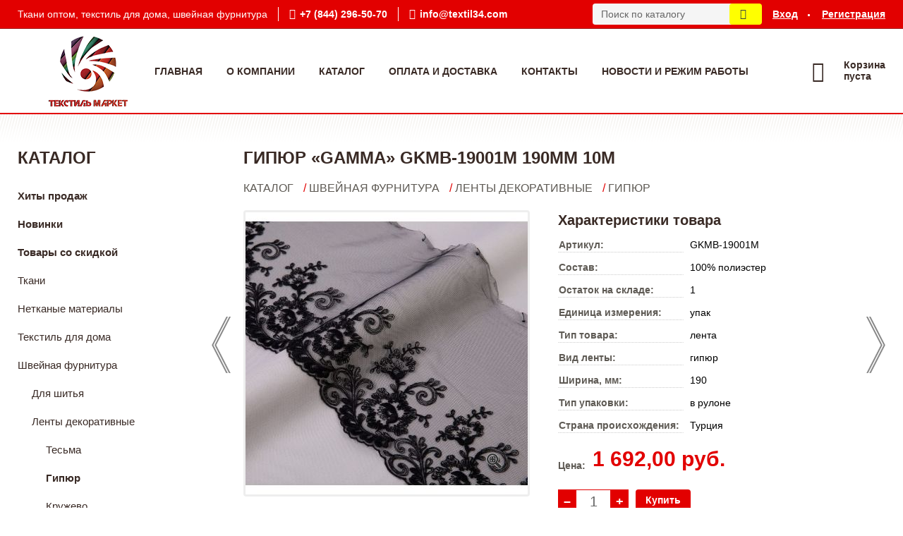

--- FILE ---
content_type: text/html; charset=utf-8
request_url: https://textil34.com/shop/goods/gipyur_GAMMA_GKMB_19001m_190mm_10m-47133
body_size: 8393
content:
<!DOCTYPE html><!-- uniSiter platform | www.unisiter.ru / -->
<html lang="ru">
<head>
    <meta charset="utf-8"/>
<meta name="apple-mobile-web-app-capable" content="yes"/>
<meta name="viewport" content="width=device-width, initial-scale=1.0, maximum-scale=1.0, user-scalable=no"/>
<meta name="apple-mobile-web-app-status-bar-style" content="black"/>
<title>Гипюр «GAMMA»   GKMB-19001М    190мм 10м &mdash; купить в городе Волгоград, цена, фото &mdash; Текстиль Маркет</title>
<meta name="description" content="Гипюр «GAMMA»   GKMB-19001М    190мм 10м можно купить в нашем интернет-магазине по выгодной цене 1692 руб. Товары в наличии и под заказ."/>
<meta name="keywords" content="Гипюр «GAMMA»   GKMB-19001М    190мм 10м, цена, фото, купить, Волгоград, Гипюр"/>
<link rel="shortcut icon" href="/favicon.ico" />
<link rel="canonical" href="https://textil34.com/shop/goods/gipyur_GAMMA_GKMB_19001m_190mm_10m-47133" />

<!-- глобальный -->
<link rel="preload" as="style" onload="this.rel='stylesheet'" href="/engine/public/templates/default/skin/style.css?v23" />
<!-- глобальный -->
<link rel="preload" as="style" onload="this.rel='stylesheet'" href="/engine/public/templates/t-organic/skin/style.css?v23" />

<link rel="preload" as="style" onload="this.rel='stylesheet'" href="/kernel/css/style.css?v5" media="all"/>
<link rel="preload" as="style" onload="this.rel='stylesheet'" href="/kernel/css/mobile.css?v5" media="all"/>

<script type="text/javascript" src="/kernel/js/jquery.js" ></script>
<script type="text/javascript" src="/engine/public/templates/default/skin/script.js?v9" ></script>
<script type="text/javascript" src="/engine/public/templates/default/skin/iframe.js?v2" ></script>
<script type="text/javascript" src="/engine/public/templates/default/skin/jquery.maskedinput.js" ></script>
<script async type="text/javascript" src="/engine/public/templates/default/skin/mobile.js?v13"></script>
<link rel="stylesheet" type="text/css" href="/shop_current/style.css?v5" />
	<link rel="stylesheet" type="text/css" href="/kernel/forms.css" />
	<script src="/shop_current/shop.js?v5"></script>
	<meta property="og:type" content="website" />
	<meta property="og:url" content="https://textil34.com/shop/goods/gipyur_GAMMA_GKMB_19001m_190mm_10m-47133" />
	<meta property="og:title" content="Гипюр «GAMMA»   GKMB-19001М    190мм 10м" />
	<meta property="og:image" content="https://textil34.com/uploaded/images/shop/goods/47133.jpg" />
	<script type="text/javascript" src="/engine/public/templates/default/panel/oneClickBuy.js"></script>




<script defer src="/engine/public/templates/default/slick/slick.min.js"></script>
<link href="/engine/public/templates/default/slick/slick-theme.css" type="text/css" rel="stylesheet" />
<link href="/engine/public/templates/default/slick/slick.css" type="text/css" rel="stylesheet" />







</head>
<body>
    <div id="wrapper">
                <div class="header_replacer"></div>
        <header>
            <div class="top">
                <div class="container">
                    <div class="container">
                        <ul class="about">
                            <li>
                                Ткани оптом, текстиль для дома, швейная фурнитура                            </li>
                            <li class="phone">
                                <a href="tel:+78442965070">+7 (844) 296-50-70</a>
                            </li>
                            <li class="mail">
                                <a href="mailto:info@textil34.com">info@textil34.com</a>
                            </li>
                        </ul>
                        <nav class="user">
                            <ul>
    <li class="login"><a href="/user/auth/">Вход</a></li>
    <li><a href="/user/register/">Регистрация</a></li>
</ul>                        </nav>
                        <form class="search" action="/shop/" method="get">
                            <input id="search_form_input" type="text" name="search" value="" placeholder="Поиск по каталогу" autocomplete="off" />
                            <input type="submit" value="" title="Найти" />
                            <div id="search_hints"></div>
                        </form>
                    </div>
                </div>
            </div>
            <div class="container">
                <div class="container">
                    <a class="logo" href="/"></a>
                    





<nav class="main" itemscope="" itemtype="https://schema.org/SiteNavigationElement">
    <ul>
                


<li class=" ">
    
        
    <a href="/"  itemprop="url" >Главная</a>
    
    </li>


                


<li class=" ">
    
        
    <a href="/pages/about/"  itemprop="url" >О компании</a>
    
    </li>


                


<li class=" ">
    
        
    <a href="/shop/category/"  itemprop="url" >Каталог</a>
    
    </li>


                


<li class=" ">
    
        
    <a href="/pages/oplata-dostavka/"  itemprop="url" >Оплата и доставка</a>
    
    </li>


                


<li class=" ">
    
        
    <a href="/pages/contacts/"  itemprop="url" >Контакты</a>
    
    </li>


                


<li class=" ">
    
        
    <a href="/news/"  itemprop="url" >Новости и режим работы </a>
    
    </li>


            </ul>
</nav>

                    <div id="cart">
                        <div class="cartEmpty_m">Корзина<br/>пуста</div>                    </div>
                </div>
            </div>
        </header>
        <div class="banner_line"></div>        <section id="content"  class="has_left_col">
            <div class="container">
                <div class="container" itemscope itemtype="http://schema.org/Product">
                    <div class="left_col"><h4>Каталог</h4>
<nav id="main_catalog">
    





<nav class="main" itemscope="" itemtype="https://schema.org/SiteNavigationElement">
    <ul>
                


<li class=" ">
    
        
    <a href="/shop/?attribute=hit_of_sales"  itemprop="url" >Хиты продаж</a>
    
    </li>


                


<li class=" ">
    
        
    <a href="/shop/?attribute=new"  itemprop="url" >Новинки</a>
    
    </li>


                


<li class=" ">
    
        
    <a href="/shop/?attribute=discount"  itemprop="url" >Товары со скидкой</a>
    
    </li>


            </ul>
</nav>

    
		<ul>
			<li class="sub top">
			<a href="/shop/tkani_1/">Ткани </a>
		<ul>
			<li class="sub top">
			<a href="/shop/tkani-dlya-postelnogo-belya/">Ткани для постельного белья </a>
		<ul>
			<li class="sub top">
			<a href="/shop/byaz/">Бязь </a>
		<ul>
			<li class="">
			<a href="/shop/byaz-detskaya/">Бязь детская</a>
			</li>
			<li class="">
			<a href="/shop/byaz-gladkokrashenii/">Бязь гладкокрашеный</a>
			</li>
			<li class="">
			<a href="/shop/byaz-nabivnaya/">Бязь набивная </a>
			</li>
			<li class="">
			<a href="/shop/byaz-premium/">Бязь премиум</a>
			</li>
			<li class="">
			<a href="/shop/byaz-komfort/">Бязь комфорт </a>
			</li>
		</ul>
			</li>
			<li class="sub top">
			<a href="/shop/poplin/">Поплин</a>
		<ul>
			<li class="">
			<a href="/shop/Поплин гладкокрашеный/">Поплин гладкокрашеный</a>
			</li>
			<li class="">
			<a href="/shop/poplin-nabivnoi/">Поплин набивной  </a>
			</li>
			<li class="">
			<a href="/shop/poplin-detskii/">Поплин детский </a>
			</li>
			<li class="">
			<a href="/shop/poplin-osnova/">Поплин основа </a>
			</li>
		</ul>
			</li>
			<li class="sub bottom">
			<a href="/shop/perkal/">Перкаль </a>
		<ul>
			<li class="">
			<a href="/shop/detskii/">Детский </a>
			</li>
			<li class="">
			<a href="/shop/gladkokrashennii/">Гладкокрашенный </a>
			</li>
		</ul>
			</li>
		</ul>
			</li>
			<li class="sub">
			<a href="/shop/dlya-stolovogo-belya/">Для столового белья </a>
		<ul>
			<li class="">
			<a href="/shop/rogozhka/">Рогожка</a>
			</li>
		</ul>
			</li>
			<li class="sub">
			<a href="/shop/platelnaya/">Плательная</a>
		<ul>
			<li class="">
			<a href="/shop/tkan-platelnaya/">Ткань плательная </a>
			</li>
		</ul>
			</li>
			<li class="sub top">
			<a href="/shop/Ткань для одежды/">Для одежды </a>
		<ul>
			<li class="">
			<a href="/shop/sorochechnie-i-bluzochnie/">Сорочечные и блузочные </a>
			</li>
			<li class="">
			<a href="/shop/podkladochnie/">Подкладочные</a>
			</li>
			<li class="">
			<a href="/shop/tkani-dlya-pechati-reklami/">Ткани для печати, рекламы</a>
			</li>
			<li class="">
			<a href="/shop/svetootrazhayuschie/">Светоотражающие</a>
			</li>
		</ul>
			</li>
			<li class="">
			<a href="/shop/trikotazhnii-material/">Трикотажный материал </a>
			</li>
			<li class="">
			<a href="/shop/setki-trikotazhnie/">Сетки трикотажные</a>
			</li>
			<li class="">
			<a href="/shop/flis/">Флис</a>
			</li>
			<li class="">
			<a href="/shop/utepliteli-2/">Утеплители</a>
			</li>
			<li class="">
			<a href="/shop/platochnaya/">Платочная </a>
			</li>
			<li class="">
			<a href="/shop/pizhamnaya/">Пижамная</a>
			</li>
			<li class="">
			<a href="/shop/vafelnoe-polotno/">Вафельное полотно </a>
			</li>
			<li class="">
			<a href="/shop/hlopchatobumazhnie-tkani/">Хлопчатобумажные ткани</a>
			</li>
			<li class="">
			<a href="/shop/meh/">Мех</a>
			</li>
			<li class="">
			<a href="/shop/brezenti-balteks/">Брезенты балтекс</a>
			</li>
		</ul>
			</li>
			<li class="sub top">
			<a href="/shop/netkanyie_materialyi/">Нетканые материалы</a>
		<ul>
			<li class="">
			<a href="/shop/utepliteli/">Утеплители</a>
			</li>
			<li class="">
			<a href="/shop/spanbond/">Спанбонд</a>
			</li>
			<li class="">
			<a href="/shop/porolon/">Поролон</a>
			</li>
		</ul>
			</li>
			<li class="sub top">
			<a href="/shop/tekstil_dlya_doma/">Текстиль для дома</a>
		<ul>
			<li class="">
			<a href="/shop/komplektyi_postelnogo_belya1/">Комплекты постельного белья</a>
			</li>
			<li class="sub top">
			<a href="/shop/mahrovyie_izdeliya1/">Махровые изделия</a>
		<ul>
			<li class="sub top">
			<a href="/shop/polotentse_mahrovyie1/">Полотенце махровые</a>
		<ul>
			<li class="">
			<a href="/shop/komplekti/">Комплекты </a>
			</li>
		</ul>
			</li>
			<li class="">
			<a href="/shop/prostyinya_mahrovaya/">Простыня махровая</a>
			</li>
		</ul>
			</li>
			<li class="">
			<a href="/shop/odeyala/">Одеяла</a>
			</li>
			<li class="">
			<a href="/shop/matrats/">Матрац</a>
			</li>
			<li class="">
			<a href="/shop/namatratsniki/">Наматрацники</a>
			</li>
			<li class="">
			<a href="/shop/pledyi/">Пледы</a>
			</li>
			<li class="">
			<a href="/shop/podushki/">Подушки</a>
			</li>
			<li class="">
			<a href="/shop/pokryivala_detskie/">Покрывала детские</a>
			</li>
			<li class="sub bottom">
			<a href="/shop/postelnyie_prinadlejnosti/">Постельные принадлежности</a>
		<ul>
			<li class="">
			<a href="/shop/navolochki3/">Наволочки</a>
			</li>
			<li class="">
			<a href="/shop/prostyini3/">Простыни</a>
			</li>
			<li class="">
			<a href="/shop/pododeyalniki/">Пододеяльники</a>
			</li>
		</ul>
			</li>
		</ul>
			</li>
			<li class="show sub top">
			<a href="/shop/shveynaya_furnitura/">Швейная фурнитура</a>
		<ul>
			<li class="sub top">
			<a href="/shop/dlya_shitya/">Для шитья</a>
		<ul>
			<li class="">
			<a href="/shop/napolniteli/">Наполнители</a>
			</li>
		</ul>
			</li>
			<li class="show sub top">
			<a href="/shop/lentyi_dekorativnyie/">Ленты декоративные</a>
		<ul>
			<li class="">
			<a href="/shop/tesma/">Тесьма</a>
			</li>
			<li class="show current ">
			<a href="/shop/gipyur/">Гипюр</a>
			</li>
			<li class="">
			<a href="/shop/krujevo/">Кружево</a>
			</li>
			<li class="">
			<a href="/shop/kosaya_beyka_kant/">Косая бейка / Кант</a>
			</li>
			<li class="">
			<a href="/shop/jakkardovaya/">Жаккардовая</a>
			</li>
			<li class="">
			<a href="/shop/atlasnyie/">Атласные</a>
			</li>
			<li class="">
			<a href="/shop/kapronovaya/">Капроновая</a>
			</li>
			<li class="">
			<a href="/shop/shite/">Шитье</a>
			</li>
			<li class="">
			<a href="/shop/bahroma/">Бахрома</a>
			</li>
		</ul>
			</li>
			<li class="sub top">
			<a href="/shop/zastejki_molnii/">Застежки-молнии</a>
		<ul>
			<li class="">
			<a href="/shop/molnii_metall1/">Молнии металл</a>
			</li>
			<li class="">
			<a href="/shop/molnii_djinsovyie1/">Молнии джинсовые</a>
			</li>
			<li class="">
			<a href="/shop/spiral1/">Спираль</a>
			</li>
			<li class="">
			<a href="/shop/molnii_traktor/">Молнии Трактор</a>
			</li>
			<li class="">
			<a href="/shop/spiral_yubochnaya_platevaya/">Спираль юбочная, платьевая</a>
			</li>
			<li class="">
			<a href="/shop/spiral_razy_mnaya_tip_5/">Спираль разъёмная тип 5</a>
			</li>
			<li class="">
			<a href="/shop/spiral_razy_mnaya_tip_7/">Спираль разъёмная тип 7</a>
			</li>
		</ul>
			</li>
			<li class="sub top">
			<a href="/shop/lentyi_tehnicheskie/">Ленты технические</a>
		<ul>
			<li class="">
			<a href="/shop/lipuchki/">Липучки</a>
			</li>
			<li class="sub">
			<a href="/shop/elastichnyie/">Эластичные</a>
		<ul>
			<li class="">
			<a href="/shop/belorussiya/">Белоруссия</a>
			</li>
		</ul>
			</li>
			<li class="">
			<a href="/shop/hlopchatobumajnaya/">Хлопчатобумажная</a>
			</li>
			<li class="">
			<a href="/shop/pautinka/">Паутинка</a>
			</li>
			<li class="">
			<a href="/shop/okantovochnaya/">Окантовочная</a>
			</li>
			<li class="">
			<a href="/shop/bryuchnyie/">Брючные</a>
			</li>
			<li class="">
			<a href="/shop/kleevaya/">Клеевая</a>
			</li>
			<li class="">
			<a href="/shop/molnii_metall/">Молнии металл</a>
			</li>
			<li class="">
			<a href="/shop/prochee/">Прочее</a>
			</li>
			<li class="">
			<a href="/shop/spiral/">Спираль</a>
			</li>
		</ul>
			</li>
			<li class="sub">
			<a href="/shop/instrumentyi_dlya_shitya/">Инструменты для шитья</a>
		<ul>
			<li class="">
			<a href="/shop/iglyi/">Иглы</a>
			</li>
			<li class="">
			<a href="/shop/karandashi_dlya_tkani/">Карандаши для ткани</a>
			</li>
		</ul>
			</li>
			<li class="sub">
			<a href="/shop/shveynyie_aksessuaryi/">Швейные аксессуары</a>
		<ul>
			<li class="">
			<a href="/shop/organayzeryi/">Органайзеры</a>
			</li>
			<li class="">
			<a href="/shop/prenadlejnosti_dlya_shveynyih_mashin/">Пренадлежности для швейных машин</a>
			</li>
			<li class="">
			<a href="/shop/iglyi1/">Иглы</a>
			</li>
		</ul>
			</li>
			<li class="">
			<a href="/shop/nitki/">Нитки</a>
			</li>
			<li class="">
			<a href="/shop/nojnitsyi_shveynyie/">Ножницы швейные</a>
			</li>
			<li class="">
			<a href="/shop/oborudovanie_shveynoe/">Оборудование швейное</a>
			</li>
			<li class="">
			<a href="/shop/pugovitsyi/">Пуговицы</a>
			</li>
			<li class="sub">
			<a href="/shop/furnitura_dlya_odejdyi/">Фурнитура для одежды</a>
		<ul>
			<li class="">
			<a href="/shop/plechiki_dlya_odejdyi/">Плечики для одежды</a>
			</li>
		</ul>
			</li>
			<li class="">
			<a href="/shop/instrumentyi_shveynyie/">Инструменты швейные</a>
			</li>
			<li class="">
			<a href="/shop/furnitura_dlya_belya/">Фурнитура для белья</a>
			</li>
			<li class="">
			<a href="/shop/furnitura_dlya_sumok/">Фурнитура для сумок</a>
			</li>
			<li class="">
			<a href="/shop/prenadlejnosti_dlya_shveynyih_mashin1/">Пренадлежности для швейных машин</a>
			</li>
			<li class="">
			<a href="/shop/knopki_shveynyie/">Кнопки швейные</a>
			</li>
			<li class="">
			<a href="/shop/shnuryi_dlya_odejdyi/">Шнуры для одежды</a>
			</li>
			<li class="">
			<a href="/shop/furnitura_dlya_shtor/">Фурнитура для штор</a>
			</li>
			<li class="">
			<a href="/shop/kanva_dlya_risunka/">Канва для рисунка</a>
			</li>
		</ul>
			</li>
			<li class="sub">
			<a href="/shop/tovaryi_dlya_tvorchestva/">Товары для творчества</a>
		<ul>
			<li class="">
			<a href="/shop/pryaja_dlya_vyazaniya1/">Пряжа для вязания</a>
			</li>
			<li class="">
			<a href="/shop/sherst_dlya_valyaniya/">Шерсть для валяния</a>
			</li>
			<li class="">
			<a href="/shop/bumaga_upakovochnaya/">Бумага упаковочная</a>
			</li>
		</ul>
			</li>
			<li class="sub top">
			<a href="/shop/tovaryi_dlya_rukodeliya/">Товары для рукоделия</a>
		<ul>
			<li class="sub top">
			<a href="/shop/biseropletenie/">Бисероплетение</a>
		<ul>
			<li class="">
			<a href="/shop/zagotovki_dlya_ukrasheniy/">Заготовки для украшений</a>
			</li>
			<li class="">
			<a href="/shop/biser_i_busyi/">Бисер и бусы</a>
			</li>
		</ul>
			</li>
			<li class="sub">
			<a href="/shop/kanva/">Канва</a>
		<ul>
			<li class="">
			<a href="/shop/kanva_bez_risunka/">Канва без рисунка</a>
			</li>
		</ul>
			</li>
			<li class="">
			<a href="/shop/nabor_dlya_vyishivaniya/">Набор для вышивания</a>
			</li>
			<li class="sub">
			<a href="/shop/instrumentyi_dlya_vyazaniya/">Инструменты для вязания</a>
		<ul>
			<li class="">
			<a href="/shop/bulavki/">Булавки</a>
			</li>
			<li class="">
			<a href="/shop/spitsyi/">Спицы</a>
			</li>
			<li class="">
			<a href="/shop/kryuchki_dlya_vyazaniya/">Крючки для вязания</a>
			</li>
		</ul>
			</li>
			<li class="">
			<a href="/shop/pryaja_dlya_vyazaniya/">Пряжа для вязания</a>
			</li>
			<li class="">
			<a href="/shop/nitki1/">Нитки</a>
			</li>
			<li class="">
			<a href="/shop/noji/">Ножи</a>
			</li>
			<li class="">
			<a href="/shop/aksessuaryi_dlya_vyishivki/">Аксессуары для вышивки</a>
			</li>
			<li class="">
			<a href="/shop/instrumentyi_dlya_shitya1/">Инструменты для шитья</a>
			</li>
		</ul>
			</li>
			<li class="sub bottom">
			<a href="/shop/tkani_v_roznitsu/">Ткани в розницу</a>
		<ul>
			<li class="sub top">
			<a href="/shop/tkani_dlya_interera1/">Ткани для интерьера</a>
		<ul>
			<li class="">
			<a href="/shop/tkan_dlya_stolovogo_belya1/">Ткань для столового белья</a>
			</li>
			<li class="">
			<a href="/shop/tkan_mebelnaya1/">Ткань мебельная</a>
			</li>
		</ul>
			</li>
			<li class="">
			<a href="/shop/brezent_avizent1/">Брезент, Авизент</a>
			</li>
			<li class="">
			<a href="/shop/tkan_oksford1/">Ткань Оксфорд</a>
			</li>
			<li class="">
			<a href="/shop/tkani_dlya_odejdyi1/">Ткани для одежды</a>
			</li>
			<li class="">
			<a href="/shop/hlopchatobumajnyie_tkani1/">Хлопчатобумажные ткани</a>
			</li>
			<li class="">
			<a href="/shop/tkani-v-roznitsu/">Ткани в розницу </a>
			</li>
		</ul>
			</li>
			<li class="sub bottom">
			<a href="/shop/detskaya-odezhda/">Детская одежда</a>
		<ul>
			<li class="sub top">
			<a href="/shop/verhnyaya-odezhda/">Верхняя одежда</a>
		<ul>
			<li class="">
			<a href="/shop/zima/">Зима</a>
			</li>
			<li class="">
			<a href="/shop/palto/">Пальто</a>
			</li>
		</ul>
			</li>
		</ul>
			</li>
		</ul></nav>

<div class="divider"></div></div><main><h1 itemprop="name">Гипюр «GAMMA»   GKMB-19001М    190мм 10м</h1>
         <div id="shop_goods">
             <div class="nav">
                 <p><span itemscope itemtype="http://schema.org/BreadcrumbList"><span itemprop="itemListElement" itemscope itemtype="https://schema.org/ListItem">
                        <a itemprop="item" title="Каталог"
                        href="/shop/category/"><span itemprop="name">Каталог</span></a>
                        <meta itemprop="position" content="1" />
                    </span> / <span itemprop="itemListElement" itemscope itemtype="https://schema.org/ListItem">
                                <a itemprop="item" title="Швейная фурнитура" href="/shop/shveynaya_furnitura/">
                                <span itemprop="name">Швейная фурнитура</span></a>
                                <meta itemprop="position" content="2" />
                            </span> / <span itemprop="itemListElement" itemscope itemtype="https://schema.org/ListItem">
                                <a itemprop="item" title="Ленты декоративные" href="/shop/lentyi_dekorativnyie/">
                                <span itemprop="name">Ленты декоративные</span></a>
                                <meta itemprop="position" content="3" />
                            </span> / <span itemprop="itemListElement" itemscope itemtype="https://schema.org/ListItem">
                                <a itemprop="item" title="Гипюр" href="/shop/gipyur/">
                                <span itemprop="name">Гипюр</span></a>
                                <meta itemprop="position" content="4" />
                            </span></span></p>
             </div>
             
            <ul class="goods_slider">
                <li class="prev">
                    <a href="/shop/goods/gipyur_GAMMA_GKMB_13001m_130mm_10m-47131" title="Предыдущий товар"></a>
                </li>
                <li class="next">
                    <a href="/shop/goods/gipyur_GAMMA_GKMe_19001_190mm_10m-47137" title="Следующий товар"></a>
                </li>
            </ul>
        
             <div class="goods-card">
                
            <div class="gallery">
                <div class="middle">
                    <img class="lazyload" src="/kernel/preview.php?file=shop/goods/47133-1.jpg&width=400&height=400&method=add" alt="Гипюр «GAMMA»   GKMB-19001М    190мм 10м" itemprop="image" id="current_img" 
                    data-lazyload-getGoodsGalleryNew="fancybox-open">
                    <div id="zoom" data-lazyload-getGoodsGalleryNew="fancybox-open"></div>
                    
                </div>
                <div class="small">
            <a class="fancybox" href="/uploaded/images/shop/goods/47133-1.jpg" rel="gallery-group" alt=""></a></div><div class="goods-gallery"><img class="lazyload"  alt="preview" src="/kernel/preview.php?file=shop/goods/47133-1.jpg&width=400&height=400&method=add" width="400" height="400" onclick="$.fancybox.open($('.fancybox'), {index : 0});"></div></div>
                <div class="right">
                    <div class="features">
                        <div>
                        <div class="features"><h4>Характеристики товара</h4><div class="item" itemprop="additionalProperty" itemscope itemtype="https://schema.org/PropertyValue">
                        <div class="title"><div><span itemprop="name">Артикул:</span></div></div>
                        <div class="values" data-desc-id="29" data-attr-var="article"><span itemprop="value">GKMB-19001M</span></div>
                    </div><div class="item" itemprop="additionalProperty" itemscope itemtype="https://schema.org/PropertyValue">
                        <div class="title"><div><span itemprop="name">Состав:</span></div></div>
                        <div class="values" data-desc-id="97"><span itemprop="value">100% полиэстер</span></div>
                    </div><div class="item" itemprop="additionalProperty" itemscope itemtype="https://schema.org/PropertyValue">
                        <div class="title"><div><span itemprop="name">Остаток на складе:</span></div></div>
                        <div class="values" data-desc-id="32" data-attr-var="store"><span itemprop="value">1</span></div>
                    </div><div class="item" itemprop="additionalProperty" itemscope itemtype="https://schema.org/PropertyValue">
                        <div class="title"><div><span itemprop="name">Единица измерения:</span></div></div>
                        <div class="values" data-desc-id="105"><span itemprop="value">упак</span></div>
                    </div><div class="item" itemprop="additionalProperty" itemscope itemtype="https://schema.org/PropertyValue">
                        <div class="title"><div><span itemprop="name">Тип товара:</span></div></div>
                        <div class="values" data-desc-id="123"><span itemprop="value">лента</span></div>
                    </div><div class="item" itemprop="additionalProperty" itemscope itemtype="https://schema.org/PropertyValue">
                        <div class="title"><div><span itemprop="name">Вид ленты:</span></div></div>
                        <div class="values" data-desc-id="133"><span itemprop="value">гипюр</span></div>
                    </div><div class="item" itemprop="additionalProperty" itemscope itemtype="https://schema.org/PropertyValue">
                        <div class="title"><div><span itemprop="name">Ширина, мм:</span></div></div>
                        <div class="values" data-desc-id="155"><span itemprop="value">190</span></div>
                    </div><div class="item" itemprop="additionalProperty" itemscope itemtype="https://schema.org/PropertyValue">
                        <div class="title"><div><span itemprop="name">Тип упаковки:</span></div></div>
                        <div class="values" data-desc-id="163"><span itemprop="value">в рулоне</span></div>
                    </div><div class="item" itemprop="additionalProperty" itemscope itemtype="https://schema.org/PropertyValue">
                        <div class="title"><div><span itemprop="name">Страна происхождения:</span></div></div>
                        <div class="values" data-desc-id="165"><span itemprop="value">Турция</span></div>
                    </div><div class="item"></div></div>
                        
                        </div>
                    </div>
                    <input type="hidden" name="base_price" value="1692.00" /><input type="hidden" name="discount_price" value="1692" /><div class="price-label">Цена:</div>
                <div class="price"
                itemprop="offers" itemscope itemtype="http://schema.org/Offer">
                    <meta itemprop="priceCurrency" content="RUB" /><span class="strong" itemprop="price" content="1692.00">
                        1 692,00
                    </span>
                    руб.
                </div><div class="buttons ">
                    <form class="forms" action="./ajax_buy.php" method="post" data-form-name="AddToCart"><input type="hidden" name="goods_id" value="47134" />
                        <input type="hidden" name="action" value="buy" />
                        <input type="hidden" name="store" value="1" />
                        <input type="hidden" name="multiple" value="1" />
                        <input type="hidden" name="min" value="0" />
                        <div class="qt">
                            <a class="decr"  data-goodsConfig-goodsBuyBtn="Купить" href="#">–</a>
                            <input type="text" name="qt" value="1"  maxlength="4" pattern="[0-9]+([\.,][0-9]+)?" />
                            <a class="incr" data-goodsConfig-goodsBuyBtn="Купить" href="#" >+</a>
                        </div>
                        <div id="buy_btn_cont">
                            <input type="submit" value="Купить"/>
                        </div></form></div><div class="qt_discounts"><div class="text"></div><div id="qt_discounts_json">[]</div></div>
                </div>
                <div id="goods_desc"><ul class="tabs"><li class="nav-0 current">Описание</li><li class="nav-1">комментарии</li></ul><div class="content tab-0 current" itemprop="description">"Кружево состоит из выпуклых кружевных элементов, соединенных сетчатыми ""связками"".<br />
<br />
Кружево гипюр имеет ажурное плетение, что придает ему особый изыск.<br />
<br />
Применяется не только для декоративной отделки женской одежды и домашнего текстиля, но и в декоре.<br />
<br />
Рекомендуем применять для пошива нижнего белья."</div><div class="content tab-1" itemprop="description"><div class="divider"></div>

<form class="forms " method="post" id="form-comment" >
    
    <h4>Оставить комментарий</h4>

    <div class="item">
        <div class="rate">
            <p>Общая оценка</p>
            <div class="score">

                <input type="radio" id="score-5" name="score" class = "score_00" value="5">
                <label class="labelScore" for="score-5"></label>

                <input type="radio" id="score-4" name="score" class = "score_00" value="4">
                <label class="labelScore" for="score-4"></label>

                <input type="radio" id="score-3" name="score" class = "score_00" value="3">
                <label class="labelScore" for="score-3"></label>

                <input type="radio" id="score-2" name="score" class = "score_00" value="2">
                <label class="labelScore" for="score-2"></label>

                <input type="radio" id="score-1" name="score" class = "score_00" value="1">
                <label class="labelScore" for="score-1"></label>

            </div>
        </div>
    </div>

    <div class="item">
        <div class="title"><div>Имя</div></div>
        <div class="input">
            <input type="text" name="name" class="area" value="" maxlength="50"/>
        </div>
        <div class="hint">
            <div>Имя или наименование вашей организации</div>
        </div>
        <div class="hinterror">
            <div></div>
        </div>
    </div>
    <div class="item">
        <div class="title"><div>Комментарий</div></div>
        <div class="textarea">
            <textarea name="comments" rel="0"></textarea>
        </div>
        <div class="hint">
            <div>Текст комментария в&nbsp;свободной форме</div>
        </div>
        <div class="hinterror">
            <div></div>
        </div>
    </div>


        <div class="item">
        <small>Отправляя комментарий, вы даете <a href="/pages/agreement/">согласие на обработку персональных данных.</a></small>
    </div>
    <input type="hidden" name="goodsId" class="area" value="47133"/>
    
    <div class="item">
        <input type="submit" value="Отправить" />
    </div>
</form><div class="divider"></div>







</div></div>
             </div>
             
             <div class="similar-goods"><h4>Похожие товары</h4><div class="goods"
            
            >
            
            <a  href="/shop/goods/gipyur_GAMMA_GKMe_19001_190mm_10m-47137">
                <img  src="/kernel/preview.php?file=shop/goods/47137.jpg&width=264&height=264" />
                <span  class="name">Гипюр «GAMMA»   GKMЕ-19001    190мм 10м</span>
            </a><div class="price">936,88 <span class="rouble">Р</span></div><a href="/shop/cart/" class="buy" onclick="AddToCart(47138, 1); $(this).html('&rarr;'); $(this).addClass('arrow'); $(this).attr('onclick',''); return false;">&nbsp;</a>
            </div><div class="goods"
            
            >
            
            <a  href="/shop/goods/gipyur_GAMMA_GKMB_13001m_130mm_10m-47131">
                <img  src="/kernel/preview.php?file=shop/goods/47131.jpg&width=264&height=264" />
                <span  class="name">Гипюр «GAMMA»   GKMB-13001М    130мм 10м</span>
            </a><div class="price">1 630,00 <span class="rouble">Р</span></div><a href="/shop/cart/" class="buy" onclick="AddToCart(47132, 1); $(this).html('&rarr;'); $(this).addClass('arrow'); $(this).attr('onclick',''); return false;">&nbsp;</a>
            </div><div class="goods"
            
            >
            
            <a  href="/shop/goods/gipyur_GAMMA_GGM_8202_82mm_10m-40755">
                <img  src="/kernel/preview.php?file=shop/goods/40755.jpg&width=264&height=264" />
                <span  class="name">Гипюр «GAMMA»   GGM-8202  82мм 10м</span>
            </a><div class="price">1 786,08 <span class="rouble">Р</span></div><a href="/shop/cart/" class="buy" onclick="AddToCart(40756, 1); $(this).html('&rarr;'); $(this).addClass('arrow'); $(this).attr('onclick',''); return false;">&nbsp;</a>
            </div><div class="goods"
            
            >
            
            <a  href="/shop/goods/gipyur_GAMMA_GGM_4501_45mm_10m-48601">
                <img  src="/kernel/preview.php?file=shop/goods/48601.jpg&width=264&height=264" />
                <span  class="name">Гипюр «GAMMA»   GGM-4501    45мм   10м</span>
            </a><div class="price">1 019,05 <span class="rouble">Р</span></div><a href="/shop/cart/" class="buy" onclick="AddToCart(48602, 1); $(this).html('&rarr;'); $(this).addClass('arrow'); $(this).attr('onclick',''); return false;">&nbsp;</a>
            </div><div class="goods"
            
            >
            
            <a  href="/shop/goods/gipyur_GAMMA_GGM_6501_65mm_10m-47175">
                <img  src="/kernel/preview.php?file=shop/goods/47175.jpg&width=264&height=264" />
                <span  class="name">Гипюр «GAMMA»   GGM-6501   65мм 10м</span>
            </a><div class="price">926,00 <span class="rouble">Р</span></div><a href="/shop/cart/" class="buy" onclick="AddToCart(47176, 1); $(this).html('&rarr;'); $(this).addClass('arrow'); $(this).attr('onclick',''); return false;">&nbsp;</a>
            </div></div>
        </div></main>                </div>
            </div>
            <!--ToDo: карту показываем только на главной-->
                        
        </section>
    </div>
<footer itemscope itemtype="https://schema.org/WPFooter">
    <div class="container">
        <div class="container">
            <!-- подключаем форму подписки -->
            <div class="subscription">
                <h3>Подписка</h3>
<p>Укажите адрес электронной почты и вы всегда будете в курсе новинок</p>
<form action="#" method="post" onsubmit="return ProductionSubscribe(this);">
    <div class="inputs">
        <input type="text" name="mail" placeholder="Укажите e-mail" spellcheck="false" autocomplete="off" value="" />
        <input name="submit" type="submit" value="" title="Подписаться" />
    </div>
    <div class="result"></div>
</form>
            </div>

            <!-- выводим краткое описание -->
                        <p class="description">Ткани оптом, текстиль для дома, швейная фурнитура</p>
            
            <ul class="contacts phone2">
    <li class="title">Контакты</li>
    <li class="address"><span> г. Волгоград, ул. Рабоче-Крестьянская, 48 Б</span></li>
        <li class="phone"><a href="tel:+78442965070">+7 (844) 296-50-70</a></li>
            <li class="phone"><a href="tel:+78442941556">+7(8442) 94-15-56</a></li>
            <li class="mail"><a href="mailto:info@textil34.com">info@textil34.com</a></li>
    </ul>            





<nav class="main" itemscope="" itemtype="https://schema.org/SiteNavigationElement">
    <ul>
                


<li class="sub ">
        <span 

>Информация </span>
    
        <ul>
                


<li class=" ">
    
        
    <a href="/pages/about/"  itemprop="url" >О компании</a>
    
    </li>


                


<li class=" ">
    
        
    <a href="/pages/oplata-dostavka/"  itemprop="url" >Оплата и доставка</a>
    
    </li>


                


<li class=" ">
    
        
    <a href="/pages/points-of-issue/"  itemprop="url" >Пункты выдачи</a>
    
    </li>


                


<li class=" ">
    
        
    <a href="/pages/guarantees-and-ereturns/"  itemprop="url" >Гарантии и возврат</a>
    
    </li>


                


<li class=" ">
    
        
    <a href="/pages/help/"  itemprop="url" >Как сделать заказ</a>
    
    </li>


                


<li class=" ">
    
        
    <a href="/news/"  itemprop="url" >Статьи</a>
    
    </li>


            </ul>
    </li>


                


<li class="sub ">
        <span 
    class="empty"

>  </span>
    
        <ul>
                


<li class=" ">
    
        
    <a href="/pages/wholesale/"  itemprop="url" >Оптом</a>
    
    </li>


                


<li class=" ">
    
        
    <a href="/pages/suppliers/"  itemprop="url" >Ищем поставщиков</a>
    
    </li>


            </ul>
    </li>


                


<li class="sub ">
        <span 

>Документы </span>
    
        <ul>
                


<li class=" ">
    
        
    <a href="/pages/requisites/"  itemprop="url" >Реквизиты</a>
    
    </li>


                


<li class=" ">
    
        
    <a href="/pages/agreement/"  itemprop="url" >Обработка персональных данных</a>
    
    </li>


                


<li class=" ">
    
        
    <a href="/pages/privacy-policy/"  itemprop="url" >Политика конфиденциальности</a>
    
    </li>


            </ul>
    </li>


            </ul>
</nav>


            <ul class="social">
        <li class="fb"><a target="_blank" href="https://www.facebook.com/#">Facebook</a></li>
        <li class="ig"><a target="_blank" href="https://www.instagram.com/#">Instagram</a></li>
        <li class="vk"><a target="_blank" href="https://vk.com/#">ВКонтакте</a></li>
        <li class="tw"><a target="_blank" href="https://twitter.com/#">Twitter</a></li>
        <li class="ok"><a target="_blank" href="https://ok.ru/#">Одноклассники</a></li>
    </ul>        </div>
    </div>
    <div class="bottom">
    <div class="on_top ontop" title="Наверх"></div>
    <div class="container">
        <div class="container">
            <div class="ways_to_pay" title="Принимаем к оплате карты Visa, Mastercard и МИР">
                Принимаем к&nbsp;оплате
            </div>
            <!---->
            <div class="copyright">
                <meta itemprop="copyrightHolder" content="Текстиль Маркет">
                <meta itemprop="copyrightYear" content="2026">
                2021–2026 &copy; «Текстиль Маркет» — Все права защищены.
            </div>
                        <div class="unisiter">
                Платформа <a href="https://unisiter.ru/" target="_blank">uniSiter</a>
            </div>
                    </div>
    </div>
</div></footer>
<script type="application/ld+json">
    {
        "@context": "https://schema.org",
        "url": "https://textil34.com/",
            "@type": "SearchAction",
            "target": {
                "@type":"EntryPoint",
                "urlTemplate": "https://textil34.com/shop/?search="
            },
            "query-input": "required name=search"
    }
</script>
    <!--noindex-->
    <div class="script_time">0.18 с</div>
    <!--/noindex-->
</body>
</html>

--- FILE ---
content_type: text/css
request_url: https://textil34.com/kernel/css/style.css?v5
body_size: 4466
content:
@charset "utf-8";

/* default styles */

article, aside, details, figcaption, figure, footer, header, main, nav, section, summary {
    display: block;
}

* {
    margin:0;
    padding:0;
}

html, body {
    height: 100%;
    width: 100%;
    font-family: "Open Sans", Sans-Serif, Tahoma;
    font-size: 14px;
}

* html body {
    height: 100%;
}

a {color: #000;}
a:hover {color: #333;}

input, select {
    font-family: "Open Sans", Sans-serif, Tahoma;
    font-size: 14px;
}

/* base layout styles */

#wrapper {min-height: 100%;}

#content {
    position: relative;
    padding: 0 0 480px 0;
}

#content .left_col {
    float: left;
    width: 270px;
    box-sizing: border-box;
    margin-bottom: 40px;
}

.has_left_col main {position: relative; margin-left: 320px;}

footer {
    position: relative;
    margin-top: -442px;
    height: 440px;
    clear: both;
    width: 100%;
    background: #f5f3f0;
    border-top: 2px solid #392a25;
}

header {
    position: relative;
    width: 100%;
    height: 160px;
    /*border-bottom: 2px solid #553329;*/
}

.container {
    position: relative;
    width: 100%;
    max-width: 1260px;
    margin: 0 auto;
}

.container .container {
    margin: 0 15px 0 15px;
    width: auto;
}

#wrapper #content.has_left_col .container .container {
    overflow: hidden;
}

/* usefull elements */

.devider, .divider {
    position: relative;
    height: 20px;
}

.hidden {
    display: none;
}

.clear {
    clear: both;
}

.rouble {
    font-family: 'ALSRubl-Verdana';
    font-style: normal;
}

.script_time {
    position: absolute;
    right: 0;
    bottom: 2px;
    font-size: 10px;
    line-height: 10px;
    color: transparent;
}

/* search hints */

header .top form.search {
    display: block;
    position: relative;
    float: right;
    margin-top: 5px;
    height: 30px;
}

form.search {
    display: block;
    position: relative;
    width: 240px;
    height: 40px;
}

header .top form.search input[type=text] {
    border-color: #f5f5f5;
    padding: 0 10px;
    background-color: #f5f5f5;
}

header .top form.search input[type=submit] {
    height: 30px;
}

header .top form.search input[type=submit]#search_form_input:hover,
header .top form.search input[type=text]#search_form_input:focus,
header .top form.search:hover:before,
header .top form.search:focus:before {
    background-color: #ffffff;
    border-color: #f5f5f5;
}

header .top form.search input[type=submit]#search_form_input:active,
header .top form.search:active:before {
    background-color: #f5f5f5;
    border-color: #f5f5f5;
    color: #ffffff;
}

.banner_line {
    position: relative;
    background: transparent url('/images/bg-header.png') 0 0 repeat;
    height: 50px;
}

form.search input[type=submit] {
    display: block;
    position: absolute;
    top: 0;
    right: 0;
    width: 46px;
    height: 40px;
    /*border: 2px solid #f1eeea;*/
    -webkit-border-radius: 4px;
    -moz-border-radius: 4px;
    border-radius: 4px;
    border-left-width: 0;
    /*background: #fff url(/images/icons.png) 15px -301px no-repeat;*/
    cursor: pointer;
    transition: background-color 0.3s;
    outline: none;
    background: none;
    border: none;
}

header .top form.search:before {
    content: '\e908';
    display: block;
    font-family: 'Unisiter-Icons';
    color: #333e48;
    position: absolute;
    right: 0;
    top: 0;
    width: 29px;
    height: 26px;
    border: 2px solid #ffff00;
    -webkit-border-radius: 4px;
    -moz-border-radius: 4px;
    border-radius: 4px;
    border-left-width: 0;
    background-color: #ffff00;
    font-size: 15px;
    line-height: 26px;
    font-weight: normal;
    padding-left: 15px;
    transition: 0.3s;
}

form.search input[type=text] {
    display: block;
    width: 180px;
    height: 26px;
    padding: 5px 10px;
    font-size: 16px;
    line-height: 26px;
    color: #333;
    outline: none;
    border: 2px solid #f1eeea;
    -webkit-border-radius: 4px;
    -moz-border-radius: 4px;
    border-radius: 4px;
    border-right-width: 0;
}

form.search input[type=text]::-webkit-input-placeholder {color: #666; font-size: 14px;}
form.search input[type=text]::-moz-placeholder          {color: #666; font-size: 14px;}
form.search input[type=text]:-moz-placeholder           {color: #666; font-size: 14px;}
form.search input[type=text]:-ms-input-placeholder      {color: #666; font-size: 14px;}

#search_hints {
    display: none;
    position: absolute;
    top: 30px;
    left: 0;
    border: solid 1px #eee;
    border-top: none;
    width: 100%;
    min-width: 340px;
    max-width: 560px;
    z-index: 55;
    background-color: #ffffff;
    padding: 5px 20px 20px 20px;
    -webkit-box-shadow: 0 5px 5px 0 rgba(0, 0, 0, 0.25);
    -moz-box-shadow:    0 5px 5px 0 rgba(0, 0, 0, 0.25);
    box-shadow:         0 5px 5px 0 rgba(0, 0, 0, 0.25);
}

#search_hints .result {
    padding: 4px 0 4px 0;
    height: 16px;
    overflow: hidden;
    line-height: normal;
}

#search_hints .result .parent:after {
    content: " → ";
}

#search_hints h2 {
    font-size: 18px;
    line-height: 30px;
    margin: 5px 0 0 0;
    font-weight: 600;
    color: #392a25;
}

/* individual styles */

header .top {
    position: relative;
    width: 100%;
    height: 40px;
    line-height:40px;
    background-color: #e20000;
    color: #392a25;
    /*overflow: hidden;*/
    border-bottom: 1px solid #a12223;
    font-weight: 400;
}

header .top a {
    color: #ffffff;
    transition: color 0.2s;
    font-weight: 600;
}

header .top a:hover {
    color: #ffffff;
}

header .top #search_hints a {
    color: #392a25;
}

header .top #search_hints a:hover {
    color: #e20000;
}

header ul.about {
    display: block;
    position: relative;
    float: left;
    height: 40px;
    list-style-type: none;
}

header ul.about li {
    display: block;
    position: relative;
    float: left;
    height: 20px;
    line-height: 20px;
    margin: 10px 0;
    padding: 0 15px;
    border-left: 1px solid #fff;
    color: #ffffff;
}

header ul.about li:first-child {
    padding-left: 0;
    border-width: 0;
}

header ul.about a {
    display: block;
    position: relative;
    height: 20px;
    line-height: 20px;
    text-decoration: none;
    font-weight: 600;
}

header ul.about a:before {
    content: "\e902";
    display: block;
    float: left;
    font-family: 'Unisiter-Icons';
    font-weight: bold;
    font-size: 15px;
    margin-right: 6px;
}

header ul.about li:last-child a:before {
    content: "\e906";
    display: block;
    float: left;
    font-family: 'Unisiter-Icons';
    font-weight: bold;
    font-size: 15px;
    margin-right: 6px;
}

header nav.user {
    display: block;
    height: 40px;
    position: relative;
    float: right;
}

header nav.user ul {
    display: block;
    position: relative;
    height: 40px;
    list-style-type: none;
}

header nav.user ul li {
    display: inline-block;
    position: relative;
    height: 40px;
    line-height: 40px;
}

header nav.user ul li {
    padding: 0 15px;
}

header nav.user ul li:after {
    content: " ";
    display: block;
    position: absolute;
    right: -2px;
    top: 20px;
    width: 3px;
    height: 3px;
    -webkit-border-radius: 3px;
    -moz-border-radius: 3px;
    border-radius: 3px;
    background-color: #ffffff;
}

header nav.user ul li:last-child {
    padding-right: 0;
}

header nav.user ul li:last-child:after {
    display: none;
}

header .logo {
    display: block;
    position: absolute;
    left: 0;
    top: 10px;
    width: 200px;
    height: 100px;
    background: transparent url('/images/logo.png?v3') 0 0 no-repeat;
}

/* main menu */

header nav.main {
    position: relative;
    text-align: center;
    margin: 0 150px;
    padding-top: 50px;
    color: #392a25;
    text-transform: uppercase;
    font-size: 14px;
    line-height: 20px;
    font-weight: 600;
}

header nav.main li {
    display: inline-block;
    position: relative;
    height: 20px;
    line-height: 20px;
    list-style-type: none;
    padding: 0 15px;
}

header nav.main li.sub {
    padding-right: 32px;
}

header nav.main li.sub:after {
    position: absolute;
    right: 16px;
    top: 1px;
    content: '\e90a';
    display: inline-block;
    font-family: 'Unisiter-Icons';
    font-size: 10px;
    font-weight: bold;
}

header nav.main a,
header nav.main li span{
    text-decoration: none;
    color: #392a25;
}

header nav.main a:hover,
header nav.main li span:hover {
    text-decoration: underline;
    color: #e20000;
}

header nav.main ul ul {
    display: none;
    position: absolute;
    left: 0;
    z-index: 1;
    height: auto;
    background: transparent url("/images/opacity-white.png") 0 0 repeat;
}

header nav.main li:hover ul {
    display: block;
    width: 100%;
}

header nav.main ul ul li {
    display: block;
    height: auto;
    line-height: 20px;
    padding: 2px 0;
    cursor: pointer;
}

header nav.main ul ul li a {
    line-height: 20px;
    height: auto;
}

#cart {
    position: absolute;
    right: 0;
    top: 33px;
    font-size: 14px;
    line-height: 16px;
    padding-left: 50px;
    padding-top: 10px;
    min-height: 50px;
    font-weight: 600;
    color: #392a25;
}

#cart:before {
    content: '\e900';
    display: inline-block;
    font-family: 'Unisiter-Icons';
    font-size: 29px;
    line-height: 15px;
    font-weight: 500;
    position: absolute;
    left: 5px;
    top: 19px;
    height: 32px;
    color: #392a25;
}

#cart a {
    background-color: #e20000;
    padding: 1px 6px;
    margin-top: 40px;
    text-decoration: none;
    line-height: 30px;
    border: 2px solid #53aa66;
    -webkit-border-radius: 4px;
    -moz-border-radius: 4px;
    border-radius: 4px;
    color: #ffffff;
}

#cart a:hover {
    background-color: #ffff00;
    border-color: #e20000;
}

#cart a:active {
    background-color: #333;
    border-color: #333;
}

footer .bottom {
    display: block;
    position: absolute;
    left: 0;
    bottom: 0;
    width: 100%;
    height: 50px;
    line-height: 50px;
    background-color: #e4e1dc;
    color: #8e8a87;
}

footer p.description {
    display: block;
    position: absolute;
    left: 0;
    top: 60px;
    background: transparent url('/images/logo.png?v3') 0 0 no-repeat;
    padding-top: 120px;
    font-size: 15px;
    line-height: 30px;
    color: #555555;
    font-weight: 300;
    width: 100%;
    max-width: 340px;
}

footer .contacts {
    display: none;
    position: absolute;
    right: 0;
    top: 260px;
    list-style: none;
    width: 270px;
    font-size: 15px;
    line-height: 22px;
    color: #555555;
}

footer .contacts a {
    font-size: 15px;
    line-height: 22px;
    color: #555555;
}

footer .contacts a:hover {
    color: #e20000;
}

footer .contacts span, footer .contacts a {
    padding: 0 0 0 22px;
    background: transparent url(/images/icons.png) 0 0 no-repeat;
}

footer .contacts .address span {
    display: none;
    background-position: 0 -345px;
}

footer .contacts .phone a {
    background-position: 0 -392px;
}

footer .contacts .mail a {
    background-position: 0 -437px;
}

footer .contacts .title {
    position: relative;
    color: #392a25;
    font-size: 15px;
    line-height: 15px;
    font-weight: 600;
    text-transform: uppercase;
    height: 20px;
}

footer .ways_to_pay {
    position: absolute;
    left: 60%;
    bottom: 15px;
    font-size: 12px;
    width: 80px;
    line-height: 10px;
    font-weight: 600;
    text-align: right;
    padding-right: 200px;
    background: transparent url('/images/ways-to-pay.png') right 0 no-repeat;
}

footer .unisiter {
    position: absolute;
    right: 0;
    bottom: 0;
}

footer .unisiter a {
    display: inline-block;
    color: #8e8a87;
    padding-left: 18px;
    background: transparent url(/images/unisiter.png) 0 0 no-repeat;
    transition: color 0.3s;
}

footer .bottom {
    display: block;
    position: absolute;
    left: 0;
    bottom: 0;
    width: 100%;
    height: 50px;
    line-height: 50px;
    background-color: #e4e1dc;
    color: #8e8a87;
}

footer .bottom a:hover {
    color: #000;
    background-position: 0 -50px;
}

footer .on_top {
    position: absolute;
    left: 50%;
    margin-left: -64px;
    bottom: 44px;
    width: 127px;
    height: 43px;
    background: transparent url('/images/on-top.png') 0 0 no-repeat;
    cursor: pointer;
}

.on_top.ontop:before,
.on_top.ontop:after {
    content: '\e90a';
    display: inline-block;
    font-family: 'Unisiter-Icons';
    font-size: 19px;
    font-weight: normal;
    width: 24px;
    height: 20px;
    color: #e20000;
    position: absolute;
    left: 50%;
    bottom: -11px;
    margin-left: -14px;
    transform: rotate(180deg);
}

.on_top.ontop:after {
    bottom: -19px;
}

footer nav {
    display: block;
    list-style-type: none;
    position: relative;
    padding-top: 60px;
    float: right;
    font-size: 15px;
    font-weight: 300;
    line-height: 30px;
}

footer nav ul {
    list-style-type: none;
}

footer nav > ul > li {
    display: block;
    width: 170px;
    float: left;
    color: #392a25;
    font-size: 15px;
    margin-left: 40px;
    list-style-type: none;
}

footer nav > ul > li span {
    display: block;
    position: relative;
    text-transform: uppercase;
    font-weight: 600;
    height: 60px;
    line-height: 15px;
}

footer .subscription h3:after {
    display: block;
    content: "";
    width: 100%;
    height: 1px;
    background-color: #e5e1de;
    position: absolute;
    left: 0;
    bottom: 30px;
}

footer nav a:hover {
    color: #392a25;
    text-shadow: 0 0 2px #e20000;
}

footer .subscription {
    position: relative;
    float: right;
    width: 270px;
    padding-top: 60px;
    font-size: 15px;
    margin-left: 40px;
}

footer .subscription h3 {
    position: relative;
    color: #392a25;
    font-size: 15px;
    line-height: 15px;
    font-weight: 600;
    text-transform: uppercase;
    height: 60px;
}

footer .subscription p {
    font-size: 15px;
    line-height: 30px;
    color: #555555;
    padding-bottom: 15px;
}

footer .subscription form,
section.subscribe form {
    display: block;
    position: relative;
    width: 100%;
    height: 40px;
    background-color: #ffffff;
    border: none;
    -webkit-border-radius: 4px;
    -moz-border-radius: 4px;
    border-radius: 4px;
}

footer .subscription form .inputs:before,
section.subscribe form:before {
    content: '\e906';
    font-family: 'Unisiter-Icons';
    display: block;
    width: 35px;
    height: 40px;
    position: absolute;
    right: 0;
    top: 0;
    line-height: 40px;
    font-size: 16px;
    -webkit-appearance: none;
    cursor: pointer;
    transition: background-color 0.5s;
    outline: none;
    color: #ffffff;
    background: #e20000;
    padding-left: 15px;
}

section.subscribe form:before {
    width: 34px;
    right: -4px;
    background: #392a25;
    padding-left: 17px;
}

footer .subscription form .inputs:hover:before,
section.subscribe form:hover:before{
    background: #ffff00;
}

footer .subscription form .inputs:active:before {
    background: #392a25;
}

section.subscribe form:hover:before {
    color: #333e48;
}

footer .subscription form .inputs:hover:before{
    color: #333e48;
}

footer .subscription form input[type=text],
section.subscribe form input[type=email]{
    display: block;
    margin-right: 50px;
    width: 90%;
    padding: 0 5%;
    font-size: 15px;
    color: #392a25;
    height: 40px;
    line-height: 40px;
    background-color: #ffffff;
    border: none;
    border-width: 0;
    outline: none;
}

footer .subscription form input[type=text]:focus,
section.subscribe form input[type=text]:focus {
    outline: 2px solid #e20000;
}

footer .subscription form input[type=submit],
section.subscribe form input[type=submit] {
    display: block;
    width: 50px;
    height: 40px;
    position: absolute;
    right: -4px;
    top: 0;
    background: none;
    border: none;
    border-width: 0;
    -webkit-appearance: none;
    cursor: pointer;
    transition: background-color 0.5s;
    outline: none;
}

footer .subscription form input[type=submit] {
    right: 0;
}

footer .subscription input::-webkit-input-placeholder {color: #a99b9a;}
footer .subscription input::-moz-placeholder          {color: #a99b9a;}
footer .subscription input:-moz-placeholder           {color: #a99b9a;}
footer .subscription input:-ms-input-placeholder      {color: #a99b9a;}

footer .subscription form input[type=text].error {
    outline: 2px solid red;
    background-color: #ffeeee;
}

footer .subscription form div.result {
    text-align: center;
    font-size: 13px;
    line-height: 16px;
    padding-top: 4px;
}

footer .unisiter {
    position: absolute;
    right: 0;
    bottom: 0;
}

/* categories */

ul.dots {
    display: block;
    position: relative;
    margin-left: -50px;
    overflow: hidden;
}

ul.dots li {
    display: block;
    position: relative;
    float: left;
    width: 270px;
    height: 360px;
    margin: 0 0 50px 50px;
    background-color: #ffffff;
    -webkit-border-radius: 4px;
    -moz-border-radius: 4px;
    border-radius: 4px;
    overflow: hidden;
}

ul.dots li a {
    display: block;
    position: relative;
    width: 250px;
    height: 340px;
    border: 10px solid #f1eeea;
    transition: 0.5s;
    color: #392a25;
    text-decoration: none;
    font-weight: 700;
    text-transform: uppercase;
}

ul.dots li .name {
    position: absolute;
    font-size: 20px;
    line-height: 22px;
    width: 240px;
    height: 50px;
    text-align: center;
    text-decoration: none;
    left: 5px;
    bottom: 0;
    overflow: hidden;
}

ul.dots li img {
    display: block;
    width: 250px;
    height: 290px;
}

ul.dots li a:hover {
    border-color: #e20000;
    color: #392a25;
}

/* goods */

.goods {
    display: block;
    position: relative;
    float: left;
    width: 270px;
    height: 350px;
    margin: 0 0 50px 50px;
}

.goods a {
    display: block;
    position: relative;
    width: 270px;
    height: 350px;
    text-decoration: none;
    z-index: 1;
}

.goods img {
    display: block;
    position: relative;
    width: 264px;
    height: 264px;
    -webkit-border-radius: 4px;
    -moz-border-radius: 4px;
    border-radius: 4px;
    overflow: hidden;
    border: 3px solid #f1eeea;
    transition: border-color 0.3s;
}

.goods a.buy {
    opacity: 0;
    position: absolute;
    left: 0;
    top: 220px;
    width: 270px;
    height: 50px;
    background: #e20000;
    font-size: 1px;
    text-decoration: none;
    color: transparent;
    transition: opacity 0.3s;
    color: #ffffff;
}

.goods a.buy:before,
.goods a.buy.in_cart:before {
    content: '\e900';
    display: inline-block;
    font-family: 'Unisiter-Icons';
    color: #ffffff;
    position: absolute;
    left: 93px;
    padding-left: 8px;
    bottom: 8px;
    width: 26px;
    height: 34px;
    border-radius: 17px;
    line-height: 35px;
    font-size: 18px;
}

.goods a.buy.in_cart:before {
    left: 82px;
    z-index: 1000;
}

.goods a.buy:after {
    content: "Купить";
    display: block;
    font-size: 16px;
    line-height: 50px;
    color: #ffffff;
    position: absolute;
    left: 0;
    top: 0;
    width: 270px;
    height: 50px;
    text-align: center;
    text-indent: 40px;
}

.goods a.buy:hover:after {
    color: #333e48;
}

.goods a.buy:hover:before {
    color: #333e48;
}

.goods:hover a.buy {
    opacity: 1;
}

a.buy:hover {
    background-color: #ffff00;
}

.goods:hover img {
    border-color: #e20000;
}

.goods .name {
    position: absolute;
    top: 295px;
    left: 10px;
    width: 250px;
    height: 32px;
    overflow: hidden;
    font-size: 16px;
    color: #5e5a54;
    font-weight: 600;
    line-height: 16px;
    text-align: center;
}

.goods .price {
    position: absolute;
    left: 0;
    bottom: 0;
    width: 270px;
    text-align: center;
    color: #392a25;
    font-weight: bold;
    font-size: 15px;
    line-height: 15px;
}

.goods .price span {
    font-family: 'ALSRubl-Verdana';
}

.goods .info, .gallery span.info {
    position: absolute;
    top: 12px;
    left: -5px;
    line-height: 30px;
    background-color: #e20000;
    padding: 0 9px;
    color: #ffffff;
    z-index: 1;
}

.goods span.info:after {
    content: '';
    border-left: 5px solid transparent;
    border-top: 5px solid #ffff00;
    width: 0;
    height: 0;
    position: absolute;
    bottom: -5px;
    left: 0;
}

#content h1, #content h4 {
    text-transform: uppercase;
    font-size: 24px;
    line-height: 28px;
    color: #392a25;
    padding-bottom: 20px;
    font-weight: 700;
}

/* main catalog */

#main_catalog{
    margin-top: unset!important;
}

#main_catalog ul {
    list-style-type: none;
}

#main_catalog ul ul {
    display: none;
}

#main_catalog ul li {
    display: block;
    position: relative;
}

/*#main_catalog ul li:after,*/
/*#main_catalog nav.main ul li:last-child:after {*/
/*    position: absolute;*/
/*    display: block;*/
/*    content: " ";*/
/*    background-color: #f1eeee;*/
/*    left: 20px;*/
/*    top: 0;*/
/*    width: 160px;*/
/*    height: 1px;*/
/*}*/

#main_catalog > ul > li:first-child:after {
    display: none;
}

#main_catalog nav.main ul li:last-child:after {
    top: auto;
    bottom: 0;
}

#main_catalog ul ul li {
    padding-left: 20px;
}

#main_catalog .show > ul {
    display: block;
}

#main_catalog nav.main a,
#main_catalog .current > a {
    font-weight: 600;
}

#main_catalog a {
    display: inline-block;
    position: relative;
    color: #392a25;
    text-decoration: none;
    font-size: 15px;
    line-height: 20px;
    margin: 10px 0;
    -webkit-transition: color 0.5s ease;
}

#main_catalog a:hover {
    color: #e20000;
}

/*иконки социальных сетей в footer*/

footer ul.social {
    display: block;
    position: absolute;
    left: 0;
    margin-left: -4px;
    top: 290px;
    width: 200px;
    height: 37px;
    list-style-type: none;
}

footer ul.social li {
    display: inline-block;
    margin: 4px;
}

footer ul.social li a {
    display: block;
    width: 29px;
    height: 29px;
    background: transparent url(/engine/public/img/services.png) -6px -6px no-repeat;
    border-radius: 14px;
    background-color: #e20000;
}

footer ul.social li a:hover {
    background-color: #ffff00;
}

footer ul.social li.fb a {background-position: 1px 1px;}
footer ul.social li.ig a {background-position: 1px -25px;}
footer ul.social li.vk a {background-position: 1px -50px;}
footer ul.social li.tw a {background-position: 2px -76px;}
footer ul.social li.ok a {background-position: 1.5px -103px;}
footer ul.social li.dr a {background-position: 1.5px -128px;}
footer ul.social li.yt a {background-position: 1.5px -154px;}
footer ul.social li.yl a {background-position: 1.5px -181px;}
footer ul.social li.tg a {background-position: 1.5px -206px;}
footer ul.social li.fp a {background-position: 1.5px -233px;}
footer ul.social li.ym a {background-position: 1.5px -259px;}
footer ul.social li.oz a {background-position: 1.5px -285px;}
footer ul.social li.wb a {background-position: 1.5px -311px;}

/*недавно посещённые товары*/

.container-view-products {
    border-top: 1px solid #eee;
    margin-top: 20px;
}

.goods_viewed {
    position: relative;
    clear: both;
    width: 100%;
    margin: 0 auto;
    background: #ffffff;
    padding: 47px 0 20px 0;
}

.goods_viewed .title {
    display: block;
    position: absolute;
    left: 10px;
    top: 10px;
    font-weight: 600;
    color: #555;
    text-shadow: 0 0 2px #ffffff;
    font-size: 20px;
}

.goods_viewed .item {
    position: relative;
    float: left;
    width: 234px;
    height: 226px;
    background-color: #ffffff;
    border: 1px solid #999;
    border: none;
    margin-bottom: 55px;
}

.goods_viewed .item:not(:first-of-type) {
    margin-left: 20px;
}

.goods_viewed .item:nth-of-type(6) {
    margin-left: 0px;
}

.goods_viewed .name {
    position: relative;
    padding: 10px 10px 14px 10px;
    width: 206px;
    height: 63px;
    overflow: hidden;
    margin: 0 auto;
    font-size: 13px;
    color: #5e5a54;
    font-weight: 600;
    line-height: 16px;
    text-align: center;
}

.goods_viewed .item a {
    text-decoration: none;
}

.goods_viewed img {
    width: 206px;
    height: 206px;
    margin: 10px auto 0 auto;
    border: 0;
    display: block;
    border: 3px solid #f1eeea;
}

.goods_viewed img:hover {
    border: 3px solid #e20000;
}

.goods_viewed a div {
    color: #5e5a54;
}

.goods_viewed a div:hover {
    color: #e20000;
}

form.filters .disabled {
    opacity: .3;
}

.goods a.buy.in_cart:after {
    content: "В корзине";
    background: #ffff00;
}

.clearfix:after {
    display: block;
    content: "";
    clear: both;
}


--- FILE ---
content_type: text/css
request_url: https://textil34.com/kernel/css/mobile.css?v5
body_size: 3069
content:
.on-mobile {
    display: none;
}

.animated{
    -webkit-animation-fill-mode:both;
    -moz-animation-fill-mode:both;
    -ms-animation-fill-mode:both;
    -o-animation-fill-mode:both;
    animation-fill-mode:both;
    -webkit-animation-duration:1s;
    -moz-animation-duration:1s;
    -ms-animation-duration:1s;
    -o-animation-duration:1s;
    animation-duration:1s;
}

@-webkit-keyframes slideInLeft {
    from {
        -webkit-transform: translate3d(-100%, 0, 0);
        transform: translate3d(-100%, 0, 0);
        visibility: visible;
    }

    to {
        -webkit-transform: translate3d(0, 0, 0);
        transform: translate3d(0, 0, 0);
    }
}

@keyframes slideInLeft {
    from {
        -webkit-transform: translate3d(-100%, 0, 0);
        transform: translate3d(-100%, 0, 0);
        visibility: visible;
    }

    to {
        -webkit-transform: translate3d(0, 0, 0);
        transform: translate3d(0, 0, 0);
    }
}

.slideInLeft {
    -webkit-animation-name: slideInLeft;
    animation-name: slideInLeft;
}

@-webkit-keyframes fadeOutLeft {
    from {
        opacity: 1;
    }

    to {
        opacity: 0;
        -webkit-transform: translate3d(-100%, 0, 0);
        transform: translate3d(-100%, 0, 0);
    }
}

@keyframes fadeOutLeft {
    from {
        opacity: 1;
    }

    to {
        opacity: 0;
        -webkit-transform: translate3d(-100%, 0, 0);
        transform: translate3d(-100%, 0, 0);
    }
}

.fadeOutLeft {
    -webkit-animation-name: fadeOutLeft;
    animation-name: fadeOutLeft;
}

@media all and (min-width: 1100px) {
}

@media all and (max-width: 1100px) {
    /* top line */
    body header ul.about li {border-width: 0}
    body header ul.about li:first-child, body header ul.about li:last-child {display: none}
    /* banner */
    body #banner, body #banner > div > div > a {height: 378px;}
    /* main menu */
    body header nav.main li.right {margin-left: 100px; margin-right: 160px}
    body header nav.main li.left {margin-right: 100px;}
    header nav.main li {padding: 0 5px}
    /* main page features */
    body ul.features li {min-width: 300px; padding: 10px}
    body ul.features li:after {display: none}
    /* main page categories*/
    body section.categories {height: auto; overflow: hidden}
    body section.categories ul.dots {margin-left: 0; text-align: center}
    body section.categories ul.dots li {margin: 20px; float: none; display: inline-block}
    /* main page subscription */
    body section.subscribe .border {width: 70%; padding: 60px 14%}
    /*list*/
    body .list .goods .name {height: 77px; width: 52%;}
    /* footer */
    footer nav {display: none}
    footer .ways_to_pay {left: 42%;}
}

@media all and (max-width: 860px) {
    /* main page advantages */
    body ul.advantages li {float: none; width: 96%; padding-bottom: 40px}
    body ul.advantages li:last-child {padding-bottom: 0}
    /* banner */
    body #banner, body #banner > div > div > a {height: 287px;}
    /*list*/
    body .list .goods {width: 90.5%;}
    body .list .goods .name {left: 128px;}
    /* footer */
    body footer .timetable {display: none}
    body footer .ways_to_pay {display: none}
}

@media all and (max-width: 720px) {
    /* logo */
    body header .logo {left: 0; margin-left: 0}
    /* search */
    header .top form.search {display: none}
    /* main menu */
    body header nav.main {display: none}
    /* banner */
    body #banner, body #banner > div > div > a {height: 240px;}
    /* map */
    body #YMapsID, body section.text-main {display: none}
    /* list */
    body .list .goods {min-width: 340px;}
    body .list .goods img {left: 0;}
    body .list .goods .name {left: 99px; font-size: 13px; height: 78px; width: 40%;}
    /* footer */
    body footer .bottom a {display: none}
}

@media all and (max-width: 640px) {
    /* general */
    body .container .container {margin: 0 5px;}
    body #content .left_col {display: none;}
    body .has_left_col main {margin-left: 0;}
    #shop_goods .sorting {display: none}
    body form.forms .item .title, body form.forms .item .input,  body form.forms .item .textarea, body form.forms .item .hint, body form.forms .item .hinterror {width: 90%}
    body #shop_goods, body #shop_goods div.nav {width: 342px; margin: 0 auto;}
    body section.goods_set, body section.goods_set h2  {margin-left: 0;}
    body .goods_wrapper {margin-left: -12px;}
    /* mobile head */
    body header div, body header nav, body header a {display: none}
    body header, #mobile_nav ul.panel {height: 50px; background-color: #e20000;}
    body #cart:before {display: none}
    /* banner */
    body #banner {padding-top: 50px;}
    body #banner, body #banner > div > div > a {height: 213px;}
    /* Organic similar to Electro */
    body .banner_line {display: none}
    #content {padding-top: 40px}
    /*body #shop_goods {margin-top: 70px}*/
    body #shop_goods div.nav {margin-right: 0;}
    /* shopping cart */
    /*#shopping_cart_table .qt .incr, #shopping_cart_table .qt .decr {display: none}*/
    #shopping_cart_table td .qt {width: 48px}
    #shopping_cart_table th {padding: 0; font-weight: normal}
    /* main page & titles */
    body section h2, body section h2 span {font-size: 30px; line-height: 30px;}
    body section.priority {display: none}
    /* shop module */
    body .goods {width: 270px; margin: 0 auto 50px auto;}
    body .goods a {margin: 0 auto;}
    body #shop_goods .goods-card {margin-left: 0}
    body #shopping_cart_table .features {display: none}
    body #shop_goods .filters {margin: 50px auto;}
    body ul.dots {margin: 0 auto; width: 312px;}
    body .categories ul.dots {width: unset;}
    body ul.dots li {width: 270px; margin: 0 auto 50px auto}
    body section.categories ul.dots {margin: 0 auto;}
    /* articles */
    body ul.news_list {max-width: 330px; position: relative; margin: 20px auto;}
    body ul.news_list li {position: relative;}
    body ul.news_list a {position: absolute; left: 0; top: 20px; height: 60px; overflow: hidden}
    body ul.news_list a.img {display: block; float: none; position: relative; margin: 70px 0 20px 0; width: 100%; padding: 0; border-width: 0; text-align: center}
    body ul.news_list .date {position: absolute; left: 0; top: 0; margin: 0}
    body ul.news_list li p {text-align: center;}
    body ul.news_list li p a, body ul.news_list li:after {display: none}
    body ul.news_list li img {display: inline-block; width: 100%; max-width: 330px; height: auto}
    /* questions */
    body .mobile_tc_1020_del {display: none}
    /* list */
    body .list .goods_wrapper {margin: 0;}
    body .list .goods {width: 99%;}
    body .list .goods img {left: 20px;}
    body .list .goods .name {left: 130px; font-size: 16px; height: 78px; width: 40%;}
    /* goods list */
    body .goods {display: block; float: left; width: calc(50% - 14px); min-width: 0; margin: 0 0 12px 12px; border: 1px solid #eee; border-radius: 8px; height: 320px; box-shadow: 0 0 10px 0 rgb(0 0 0 / 5%);}
    body .goods a, body .list .goods a {width: 100%; height: auto;}
    body .goods img {margin: 0 auto 8px auto; width: 100%; max-width: 180px; height: auto; float: none; border-radius: 8px; border: none;}
    body .goods .name {top: unset; left: unset; width: 100%; font-size: 14px; line-height: 16px; margin: 0 auto; padding: 0; height: 48px; overflow: hidden; display: block; max-width: 100%;}
    body .goods .price {width: 100%; left: 0; right: auto; bottom: 60px;}
    body .goods a.buy {right: 8px; top: 270px; width: 100%; border-bottom-left-radius: 8px; border-bottom-right-radius: 8px; opacity: 1;}
    body .goods a.buy.in_cart:after {border-bottom-left-radius: 8px; border-bottom-right-radius: 8px;}
    body .goods span.info, body .gallery span.info {display: block; left: -6px; top: 8px; padding: 4px 6px; background-color: #e20000; border-radius: 4px; color: #ffffff; line-height: 1;}
    body .goods a.buy:before, body .goods a.buy.in_cart:before {left: 50%; bottom: 8px; margin-left: -57px;}
    body .goods a.buy:after {width: 100%;}
    body #shop_goods .goods {margin: 40px 0 12px 12px;}
    /* viewed goods list */
    body .container-view-products .container.products {margin: 0}
    body .goods_viewed .title {margin-bottom: 20px;}
    body .goods_viewed > div {margin-left: -12px;}
    body .goods_viewed .item {width: calc(50% - 14px); min-width: 0; margin: 0 0 12px 12px; border: 1px solid #eee; border-radius: 8px; height: 250px; box-shadow: 0 0 10px 0 rgba(0, 0, 0, 0.05)}
    body .goods_viewed .item a {height: auto; text-decoration: none}
    body .goods_viewed .item img {border: none; margin: 0 auto 8px auto; width: 100%; max-width: 180px; height: auto; float: none; border-radius: 8px;}
    body .goods_viewed .item .name {position: relative; width: auto; left: auto; top: auto; font-size: 14px; line-height: 16px; margin: 8px; padding: 0; height: 48px; overflow: hidden; font-weight: 600;}
    body .goods_viewed .item:not(:first-of-type) {margin: 0 0 12px 12px;}
    /* FOOTER: general styles */
    body footer {margin-top: -383px;}
    body.main #wrapper #content {padding-bottom: 383px;}
    body .on_top.ontop:before {bottom: 10px;}
    body .on_top.ontop:after {bottom: 2px;}
    body footer, body footer .container {height: auto;}
    body footer ul.contacts {display: block; position: relative; top: auto; padding: 20px 0 0 0; background: transparent; width: auto; max-width: 100%; margin: 0; float: none}
    body footer ul.contacts li, body footer nav > ul > li li {font-size: 14px; line-height: 24px; margin-left: 0;}
    body footer ul.contacts li.title, body footer nav > ul > li.sub span {height: auto; line-height: 40px; font-size: 16px; font-weight: bold}
    body footer ul.contacts a, body footer ul.contacts span {height: auto; line-height: 24px; text-decoration: none}
    body footer nav {display: block; max-width: 100%; padding: 0; position: relative; float: none; height: auto}
    body footer nav > ul > li {float: none; width: auto; margin: 0}
    body footer nav > ul > li ul {list-style-type: none}
    body footer nav a {text-decoration: none}
    body footer ul.social {position: relative; left: auto; top: auto; margin: 0; padding: 16px 0; text-align: center; width: auto; height: auto}
    body footer .bottom {position: relative; top: auto; text-align: center; height: auto; padding: 20px 0; line-height: 24px}
    body footer .ways_to_pay {position: relative; display: block; width: 100%; height: 20px; background-size: contain; background-position: center 0; left: auto; top: auto; bottom: auto; margin: 0 0 20px 0; padding: 0; font-size: 1px; color: transparent;}
    body footer .unisiter {display: block; position: relative; left: auto; right: auto; top: auto}
    body footer .unisiter a {display: inline-block; background-position: 0 -14px}
    body footer .unisiter a:hover {background-position: 0 -64px}
    body footer .copyright {position: relative; left: auto; top: auto; line-height: 24px; margin: 0; height: auto}
    body footer p.description {display: none}
    /* FOOTER: organic styles*/
    body footer .subscription {display: none}
    body footer nav > ul > li span:after, body footer .subscription h3:after {display: none}
    body footer .on_top {top:-36px}
    body footer .bottom {margin-top: 30px}
    /* footer elements */
    body footer nav > ul > li.sub ul {opacity: 0; height: 0; transition: all 0.5s ease; overflow: hidden;}
    body footer nav > ul > li.sub > span:after {content: '\e90a'; display: inline-block; font-family: 'Unisiter-Icons'; font-size: 12px; font-weight: bold;}
    body footer nav > ul > li.show ul {opacity: 1; height: auto}
    body footer nav > ul > li.show > span:after {transform: rotate(180deg);}
    body footer nav > ul > li > span.empty {display: none}
    body .goods-gallery{display: none;}
}

@media all and (max-width: 600px) {
    body section.subscribe .title span {font-size: 26px;}
    body section.categories ul.dots {margin: 0 auto;}
    body ul.dots {width: unset;}
    /*body .goods {width: 270px; margin: 0 auto 50px auto;}*/
}

@media all and (max-width: 480px) {
    /* top line */
    body .on-mobile {display: block;}
    /* shop module */
    body #shopping_cart_table .img {display: none}
    body section.subscribe .title span {font-size: 15px;}
    body section.subscribe .title {font-size: 50px; line-height: 44px;}
    /* goods on main page */
    body section.goods_set, body section.goods_set h2 {margin-left: 0}
    /* list */
    body .list .goods {min-width: 340px;}
    body .list .goods img {left: 0;}
    body .list .goods .name {left: 99px; font-size: 13px; height: 78px; width: 40%;}
    /* banner */
    body #banner, body #banner > div > div > a {height: 160px;}
    /* goods card */
    body .one_click_buy {margin-top: 12px; margin-left: 0;}
    body #shop_goods, body #shop_goods div.nav {width: 100%;}
    body #shop_goods .goods-card .gallery {max-width: unset; margin: 40px auto; padding-right: 0;}
    body #shop_goods .goods-card .gallery .middle {max-width: 266px; min-width: 200px; margin: 0 auto; display: block!important;}
    body #shop_goods .goods-card .gallery .middle img {width: 266px;}
    body .goods_viewed .item a {margin: 0 auto;}
    body .similar-goods .goods {float: unset}
    /* categories */
    body #cat_list {margin-left: -8px;}
    body .main_categories ul, body main ul.dots, body .cats_with_goods #shop_cats ul {margin-left: 2px; padding: 0; box-sizing: border-box;}
    body .main_categories li, body main ul.dots li, body .cats_with_goods #shop_cats ul li {width: calc(33.3% - 14px); margin: 40px 0 8px 8px; position: relative; height: 180px; border: 1px solid #eee; border-radius: 8px; box-shadow: 0 0 10px 0 rgba(0, 0, 0, 0.05)}
    body .main_categories li img, body ul.dots li img {width: 100%; height: auto; margin: 0 auto; border: none; border-radius: 0}
    body .main_categories li a, body ul.dots li a {width: 100%; height: 100%; border: none;}
    body .main_categories li .name, body ul.dots li .name {width: 100%; height: 32px; left: 0;font-size: 14px; line-height: 1.2; bottom: 12px}
    body section.categories ul.dots li {margin: 0 0 8px 8px; float: unset;}
    /* categories with goods */
    body #shop_cats .devider {display: none}
    /* categories as a list */
    body #shop_cats {width: 100%}
    body #shop_cats ul {width: calc(100% - 2px);}
    body #shop_cats ul li {width: 96%; padding: 6px 2%;}
}

@media all and (max-width: 352px) {
    /* cart */
    body #cart {right: 50%; margin-right: -56px;}
    .goods_viewed .item:not(:first-of-type){margin-left: auto;}
    body #cart {right: 50%; margin-right: -56px; }
}

--- FILE ---
content_type: text/css
request_url: https://textil34.com/shop_current/style.css?v5
body_size: 4140
content:
/*#shop_cats {*/
/*    position: relative;*/
/*    float: left;*/
/*    margin: 0 0 0 20px;*/
/*    padding: 0;*/
/*    width: 230px;*/
/*}*/

#shop_goods {
    position: relative;
    margin: 40px 0 0 -50px;
    padding: 0;
}

.on_right {
    position: relative;
    margin: 40px 0 0 250px;
    padding: 0;
}

#shop_goods .dots, #shop_goods .list {
    margin: 0;
    padding: 0;
}

main div.nav {
    color: #e20000;
    font-size: 16px;
    font-weight: 400;
    text-transform: uppercase;
    margin-bottom: 20px;
}

#shop_goods div.nav {
    position: absolute;
    margin: -40px 280px 0 50px;
}

main div.nav a {
    color: #5e5a54;
    text-decoration: none;
    padding: 0 10px;
}

main div.nav a:hover {
    color: #e20000;
}

main div.nav span:first-child a {
    padding-left: 0;
}

/* buy button */

#shop_goods .buttons {
    height: 34px;
    position: relative;
    margin: 0;
    overflow: hidden;
    clear: both;
}

#shop_goods .goods-card .price, #buy_btn_cont {
    /*display: block;*/
    float: left;
    width: auto;
    margin-right: 10px;
    text-align: left;
    height: 40px;
    font-size: 30px;
    color: #666;
}

#shop_goods .goods-card .price {
    color: #e20000;
    font-weight: bold;
    margin-bottom: 20px;
}

#buy_btn_cont {
    text-align: left;
    font-size: 30px;
    color: #666;
    margin: 0;
    float: left;
}

#shop_goods .goods-card .old-price {
    text-decoration: line-through;
    color: #999;
}

#shop_goods .goods-card .price-label {
    height: 40px;
    line-height: 52px;
    float: left;
    margin-right: 10px;
    font-weight: 600;
    color: #5e5a54;
}

#buy_btn_cont img {
    display: block;
    height: 36px;
    width: 46px;
    border-width: 0;
}

#buy_btn_cont a, #buy_btn_cont input {
    display: block;
}

#shop_goods .store {
    display: none;
}

/*list*/

.list {
    width: 100%;
}

.list .goods_wrapper {
    margin: 0 0 0 50px;
    width: 100%;
}

.list .goods {
    display: table;
    float: none;
    width: 94.5%;
    min-width: 380px;
    height: 51px;
    border: 1px solid #ddd;
    margin: 0;
    padding: 0;
}

.list .goods:hover {
    border: 1px solid #e20000;
}

.list .goods a {
    display: block;
    position: relative;
    width: unset;
    top: 0;
    overflow: hidden;
    text-decoration: none;
}

.list .goods > a  {
    height: 120px;
}

.list .goods > a.buy  {
    height: 34px;
    position: absolute;
    top: 64px;
    right: 15px;
    width: 100px;
    left: unset;
    opacity: 1;
    font-size: 16px;
    border-radius: 4px;
    background: #5fbd74 url(/images/icons.png) 100px -220px no-repeat;
}

.list .goods > a.buy:hover {
    background-color: #ffff00;
    border-color: #e20000;
}

.list .goods a.buy.in_cart:after {
    content: "В корзине";
    background: #ffff00;
}

.list .goods a.buy:after {
    content: "Купить";
    display: block;
    font-size: 16px;
    line-height: 34px;
    color: #392a25;
    position: absolute;
    left: 0;
    top: 0;
    width: 101px;
    height: 34px;
    text-align: center;
    text-indent: 3px;
}

.list .goods img {
    display: block;
    max-width: 90px;
    max-height: 120px;
    position: absolute;
    left: 20px;
    top: 0;
    -webkit-border-radius: 4px;
    -moz-border-radius: 4px;
    border-radius: 4px;
    border-width: 0;
    margin: 0;
}

.list .goods .name {
    position: absolute;
    left: 160px;
    top: 20px;
    line-height: 22px;
    color: #262626;
    height: 45px;
    width: 59%;
    overflow: hidden;
    padding: 0;
    text-align: left;
}

.list .goods .price {
    position: absolute;
    width: unset;
    right: 14px;
    top: 20px;
    font-size: 20px;
    line-height: 20px;
    text-align: right;
    color: #262626;
}

#shop_goods .list .goods_wrapper .buttons {
    display: block;
    position: absolute;
    left: unset;
    right: 20px;
    top: 23px;
    height: 74px;
    text-decoration: none;
    width: 100px;
}

#shop_goods .list .buttons input.buy {
    left: 0px;
    width: 96px;
    bottom: -8px;
}

.list .goods.in-cart .buttons a.buy {
    left: 0;
}

.list .goods .buttons a.buy {
    left: 0;
}

.list .goods .buttons a.buy {
    padding: 0 6px;
}

/* tabs */

#goods_desc {
    clear: both;
    overflow: hidden;
    margin-top: 40px;
    border: 1px solid #eee;
    border-left-width: 0;
    border-right-width: 0;
}

#goods_desc .tabs {
    margin: 0;
    padding: 0;
    overflow: hidden;
    clear: both;
   /* display: none;*/
}

#goods_desc .tabs li {
    float: left;
    background: #bbb;
    color: #ffffff;
    padding: 10px 15px;
    margin: 0;
    cursor: pointer;
    font-size: 16px;
    line-height: 18px;
    list-style-type: none;
    border-right: 2px solid #999;
}

#goods_desc .tabs li:last-child {
    border-top-right-radius: 10px;
    border-width: 0;
}

#goods_desc .content {
    display: none;
    padding: 20px 0;
    font-size: 14px;
    text-align: left;
}

#goods_desc .current {
    display: block;
}

/* cart */

#shopping_cart_table {
    width: 100%;
    border-collapse: collapse;
}

#shopping_cart_table th {
    text-align: center;
    border-bottom: 2px solid #999;
    padding: 2px;
}

#shopping_cart_table td {
    border-bottom: 1px solid #aaa;
    padding: 2px;
    vertical-align: middle;
    width: 16%;
}

#shopping_cart_table img {
    width: 100px;
}

#shopping_cart_table .features {
    font-size: 12px;
    color: #666;
}

#shopping_cart_table .digit {
    width: 10%;
    text-align: right;
    word-break: break-all;
}

#shopping_cart_table .noline {
    border-width: 0;
}

#shopping_cart_table .img {
    width: 5%;
    max-width: 104px;
}

#shopping_cart_table input {
    display: block;
    float: left;
    width: 48px;
    height: 32px;
    border: 1px solid #e20000;
    border-left-width: 0;
    border-right-width: 0;
    padding: 0;
    text-align: center;
    font-size: 20px;
    line-height: 32px;
    color: #666;
    background-color: #ffffff;
    font-family: 'Open Sans', Trebuchet MS, Verdana, arial, helvetica, sans-serif;
    outline: none;
    text-indent: 0;
}

#shopping_cart_table a.del {
    display: block;
    position: relative;
    width: 100%;
    text-align: center;
    font-size: 12px;
    color: #666;
}

#shopping_cart_table .center {
    text-align: center;
}

/* Order List */

#order_list .item, #order_item .item {
    position: relative;
    width: 100%;
    min-height: 40px;
    overflow: hidden;
    color: #333;
    border-bottom: 1px solid #aaa;
}

#order_list a.item:hover div, #order_item a.item:hover div {
    background-color: #eee;
}

#order_list .item div, #order_item .item div {
    float: left;
    width: 33%;
    min-height: 40px;
    overflow: hidden;
    text-align: left;
    vertical-align: middle;
    padding: 6px 1% 6px 1%;
}

#order_list .th div, #order_item .th div {
    font-weight: bold;
    border-bottom: 2px solid #999;
    text-align: center;
}

#order_list a.item div {
    border-bottom: 1px solid #aaa;
}

#order_list .item .digits, #order_item .item .digits {
    text-align: right;
    width: 8%;
}

#order_item div.long {
    text-align: right;
    width: 79%;
    padding-right: 1%;
}

#order_item div.end {
    border-width: 0;
    line-height: 40px;
}

/* View Switcher */

#view_switcher {
    position: absolute;
    right: 25px;
    top: 5px;
    width: 42px;
    height: 16px;
    overflow: hidden;
}

#view_switcher div {
    width: 16px;
    height: 16px;
    float: right;
    background: transparent url('/images/view-switch.gif') 0 -16px no-repeat;
    cursor: pointer;
    padding: 0;
}

#view_switcher div:first-child {
    float: left;
    background-position: -12px -16px;
}

#view_switcher div:first-child.selected {
    background-position: -12px 0;
}

#view_switcher div:last-child.selected {
    background-position: 0 0;
}

/* goods features*/
#shop_goods .right {
    position: relative;
    min-width: 300px;
    overflow: hidden;
    vertical-align: top;
    text-align: left;
}

#shop_goods .features {
    position: relative;
    width: 100%;
    margin-bottom: 10px;
}

#shop_goods .features h4 {
    font-size: 20px;
    padding-bottom: 10px;
    text-transform: none;
    font-weight: bold;
}

#shop_goods .features div.item {
    position: relative;
    overflow: hidden;
    width: 100%;
    margin: 0 0 5px 0;
    font-size: 14px;
    line-height: 20px;
}

#shop_goods .features .title {
    float: left;
    width: 40%;
    margin-right: 0;
    font-weight: 600;
    color: #5e5a54;
}

#shop_goods .features .title div {
    padding-right: 10px;
}

#shop_goods .features .title span {
    width: 100%;
    border-bottom: 1px dotted #ccc;
}

#shop_goods .features .values {
    float: left;
    width: 60%;
}

#shop_goods .features span {
    margin: 0 5px 5px 0;
    background: none;
    border: 1px solid #ffffff;
    display: inline-block;
    vertical-align: top;
    min-height: 20px;
    line-height: 20px;
}

#shop_goods .features span.item {
    padding: 0 12px;
    border-radius: 2px;
    border: 1px solid #cccdcd;
    -webkit-transition: background 0.2s ease;
    -moz-transition: background 0.2s ease;
    -ms-transition: background 0.2s ease;
    -o-transition: background 0.2s ease;
    transition: background 0.2s ease;
    cursor: pointer;
}

#shop_goods .features span.item:hover {
    border-color: #e20000;
}

#shop_goods .features span.selected, #shop_goods .features span.selected:hover {
    background-color: #ffff00;
    color: #ffffff;
    border-color: #555;
}

#shop_goods .hide, #shop_goods .hide0 {
    display: none;
}

#shop_goods .features span.color, #shop_goods .features span.color:hover {
    border-width: 0;
    width: 60px;
    height: 60px;
    overflow: hidden;
    text-align: center;
    padding: 0;
    background: none;
    color: #333;
}

#shop_goods .color div {
    width: 54px;
    height: 32px;
    margin: 1px 1px 2px 1px;
    background-image: url("/images/pix.gif");
    background-repeat: repeat;
    border-radius: 2px;
    border: 2px solid transparent;
    outline: 1px dotted #eee;
}

#shop_goods .color p {
    font-size: 10px;
    height: 20px;
    vertical-align: middle;
    padding: 0;
    margin: 0;
}

#shop_goods .selected p {
    color: #333;
    font-weight: bold;
}

#shop_goods .features span.selected div {
    box-shadow: inset 0 0 0 1px rgba(255, 255, 255, 0.75);
    border-color: #000;
}

#shop_goods .features hr {
    width: 100%;
    background-color: #eee;
    height: 1px;
    border-width: 0;
    margin: 10px 0 20px 0;
}

/*#shop_goods .features {*/
/*    overflow: hidden;*/
/*    padding-top: 6px;*/
/*    border-bottom: 1px dotted #ccc;*/
/*}*/
#shop_goods .features h2 {
    font-size: 16px;
    font-weight: 600;
    margin: 0;
    line-height: 1;
}
#shop_goods .features p {
    position: relative;
    margin: 12px 0;
    line-height: 1;
    vertical-align: middle;
}
#shop_goods .features p span {
    font-size: 14px;
    line-height: 24px;
    vertical-align: middle;
    display: block;
}
#shop_goods .features p span select,
#shop_goods .features p span input {
    position: relative;
    top: -3px;
    vertical-align: bottom;
    font-family: 'Open Sans', sans-serif;
    font-size: 16px;
    box-sizing: border-box;
}
#shop_goods .features p span select {
    z-index: 10;
}
#shop_goods .features p span .customSelect {
    height: 23px;
    font-size: 16px;
    line-height: 1;
    border: 1px solid #9a9a9a;
    border-radius: 4px;
    background: #fff url("/images/select.png") right center no-repeat;
    position: relative;
    min-width: 100px;
    top: -3px;
    padding-left: 4px;
}
#shop_goods .features p span input {
    height: 25px;
    width: 100px;
    padding: 0 3px;
    border-radius: 4px;
    border: 1px solid #9a9a9a;
}
#shop_goods .features p span strong {
    color: #e20000;
    font-size: 28px;
    font-weight: 600;
    line-height: 19px;
}
#shop_goods .features p>span:first-of-type {
    position: relative;
    display: inline-block;
    padding-right: 10px;
    background: #ffffff;
    vertical-align: middle;
}
#shop_goods .features p>span:first-of-type:after {
    display: inline-block;
    position: absolute;
    bottom: 3px;
    margin-left: 4px;
    content: "";
    width: 1000px;
    border-bottom: 1px dotted #000;
}
#shop_goods .features p>span:last-of-type {
    position: relative;
    display: inline-block;
    float: right;
    clear: both;
    padding-left: 4px;
    background: #ffffff;
    vertical-align: middle;
}
.goodsFeatures-quantity_c {
    text-align: right;
}

.cart_m p {
    float: right;
    margin: 0;
    padding: 0;
}

#shop_goods .category li:after {
    display: none;
}

/*#shop_cats ul {*/
/*    position: relative;*/
/*    width: 228px;*/
/*    border: 1px solid #ddd;*/
/*    -webkit-border-radius: 4px;*/
/*    -moz-border-radius: 4px;*/
/*    border-radius: 4px;*/
/*    overflow: hidden;*/
/*}*/

/*#shop_cats ul li {*/
/*    position: relative;*/
/*    width: 216px;*/
/*    padding: 6px;*/
/*    border-top: 1px solid #ddd;*/
/*}*/

#shop_cats ul li:first-child {
    border-width: 0;
}

#shop_cats ul li.title {
    font-size: 16px;
    font-weight: 600;
    color: #333;
}

#shop_cats a {
    color: #e20000;
}

#shop_cats a:hover {
    color: #333;
}

#shop_goods .filters {
    position: relative;
    float: left;
    margin: 0 0 0 50px;
    padding: 10px;
    width: 250px;
    background-color: #fafafa;
    min-height: 328px;
    border: 1px solid #ddd;
    border-left-width: 0;
    border-right-width: 0;
}

#shop_goods .filters .title {
    font-weight: bold;
    color: #e20000;
    margin-bottom: 2px;
}
#shop_goods .filters .values {
    margin-bottom: 10px;
    padding-left: 10px;
}
#shop_goods .filters input[type=button], #shop_goods .filters input[type=submit] {
    color: #ffffff;
    font-size: 14px;
    padding: 6px 10px 6px 10px;
    border-width: 0;
    border-radius: 4px;
    -webkit-border-radius: 4px;
    -moz-border-radius: 4px;
    -khtml-border-radius: 4px;
    cursor: pointer;
    background-color: #555;
    outline: none;
    text-decoration: none;
    border-width: 0;
}

#shop_goods .filters input[type=button]:hover, #shop_goods .filters input[type=submit]:hover {
    background-color: #e20000;
}

.category-wrapper {
    position: relative;
    overflow: hidden;
}

section.category {
    text-align: center;
    margin-top: 20px;
    margin-right: -18px;
}

section.category .item {
    display: inline-block;
    vertical-align: top;
    width: 100%;
    max-width: 254px;
    padding: 20px;
    background-color: #fafafa;
    margin: 0 18px 18px 0;
    border-width: 0;
    border-top: 1px solid #eee;
    text-decoration: none;
    color: #333;
    text-align: left;
}

section.category ul {
    list-style-type: none;
}

section.category .main {
    font-size: 16px;
    font-weight: 600;
    height: 18px;
    line-height: 18px;
    overflow: hidden;
    margin-bottom: 10px;
}

section.category li {
    height: 16px;
    line-height: 16px;
    overflow: hidden;
    word-break: break-all;
    margin-bottom: 2px;
}

.category_text {
    margin-top: 40px;
    padding: 20px;
    background-color: #fafafa;
    border: 1px solid #ddd;
    border-left-width: 0;
    border-right-width: 0;
}

.category_text h2 {
    font-size: 20px;
    font-weight: normal;
    margin-bottom: 20px;
}

.category_text p {
    text-align: justify;
}

/* карточка товара */

#shop_goods .goods-card {
    position: relative;
    margin-left: 50px;
    overflow: hidden;
    text-align: center;
    vertical-align: top;
}

#shop_goods .goods-card .gallery {
    width: 100%;
    max-width: 406px;
    min-width: 300px;
    float: left;
    overflow: hidden;
    padding-right: 40px;
    margin-bottom: 40px;
}

#shop_goods .goods-card .gallery .middle {
    position: relative;
    width: 100%;
    max-width: 400px;
    min-width: 300px;
    margin-bottom: 4px;
    border: 3px solid #eee;
    -webkit-border-radius: 4px;
    -moz-border-radius: 4px;
    border-radius: 4px;
    transition: border-color 0.5s;
}

#shop_goods .goods-card .gallery .middle:hover {
    border-color: #e20000;
}

#shop_goods .goods-card .gallery .middle img {
    display: block;
    border-width: 0;
    cursor: pointer;
    width: 100%;
    -webkit-border-radius: 4px;
    -moz-border-radius: 4px;
    border-radius: 4px;
}

#zoom {
    position: absolute;
    background: url(/images/zoom.png) left top no-repeat;
    width: 24px;
    height: 24px;
    right: 35px;
    bottom: 35px;
    cursor: pointer;
}

#shop_goods .goods-card .small {
    position: relative;
    margin: 0 -3px;
}

#shop_goods .goods-card .small img {
    float: left;
    position: relative;
    display: block;
    border: 1px solid #eee;
    -webkit-border-radius: 4px;
    -moz-border-radius: 4px;
    border-radius: 4px;
    margin: 0 0 4px 4px;
    cursor: pointer;
}

#shop_goods .goods-card .small img:hover {
    border-color: #aaa;
}

#shop_goods .goods-card .small img.selected {
    border-color: #e20000;
}

#shop_goods .similar-goods {
    position: relative;
    margin: 0;
    height: 390px;
    overflow: hidden;
    clear: both;
    padding: 20px 0;
}

#shop_goods .similar-goods  h4 {
    display: block;
    height: 20px;
    line-height: 20px;
    padding: 0;
    margin: 0 0 20px 50px;
    font-weight: bold;
    font-size: 20px;
    text-transform: none;
}


#shop_goods .similar-goods .goods:hover a.buy {
    opacity: 0;
}

.yandex-xml {
    margin-left: 20px;
    height: 21px;
    line-height: 24px;
}

.yandex-xml a {
    display: block;
    float: left;
    margin-right: 10px;
    width: 52px;
    height: 21px;
    background: transparent url('/images/yandex.png') 0 0 no-repeat;
    margin-bottom: 40px;
}

#shop_goods .sorting {
    position: absolute;
    right: 0;
    top: -41px;
}

#shop_goods .sorting p, #shop_goods .sorting select {
    display: inline;
    margin-left: 10px;
}

#settings_discounts {display: none;}

#qt_discounts_json, .qt_discounts_json {display: none;}

#is_ways_of fieldset {
    border-width: 0;
}

.hidden_goods {
    opacity: 0.4;
}

.category .nav {
    display: none;
}

#shop_goods .notes {
    font-family: Merriweather;
    font-size: 15px;
    color: #553329;
    padding: 20px 0;
    margin-top: 36px;
    border-top: 1px dotted #ccc;
}

.one_click_buy {
    position: relative;
    font-size: 12px;
    color: #666;
    border-bottom: 1px dotted #666;
    width: 96px;
    text-align: center;
    cursor: pointer;
    z-index: 1;
    float: left;
    margin-top: -29px;
    margin-left: 220px;
}

.one_click_buy:hover {
    color: #e20000;
    border-color: #e20000;
}

#shop_goods .pagination {
    clear: both;
    margin-left: 50px;
}

/* goods slider */

#shop_goods ul.goods_slider {
    display: block;
    list-style-type: none;
    position: relative;
    margin-left: 20px;
}

#shop_goods ul.goods_slider li {
    display: block;
    width: 30px;
    height: 80px;
    position: absolute;
    left: -15px;
    top: 151px;
    z-index: 1;
}

#shop_goods ul.goods_slider li.next {
    left: auto;
    right: 0;
}

#shop_goods ul.goods_slider a {
    display: block;
    width: 30px;
    height: 80px;
    background: transparent url('/images/goods-slider-controls.png') 0 0;
}

#shop_goods ul.goods_slider li.next a {
    background-position-x: 30px;
}

#shop_goods ul.goods_slider a:hover {
    background-position-y: -80px;
}

#shop_goods .qt {
    height: 34px;
    width: 100px;
    overflow: hidden;
    float: left;
    margin-right: 10px;
}

#shop_goods .decr:hover,
#shop_goods .incr:hover {
    background-color: #ffff00;
    color: #ffffff;
}
#shop_goods .qt a {
    color: #ffffff;
    text-decoration: none;
    font-size: 18px;
    font-weight: 600;
}
#shop_goods .decr,
#shop_goods .incr,
#shopping_cart_table .decr,
#shopping_cart_table .incr {
    display: block;
    float: left;
    width: 26px;
    height: 34px;
    background-color: #e20000;
    text-align: center;
    line-height: 34px;
    color: #ffffff;
    transition: background-color 0.3s;
    text-decoration: none;
}

#shop_goods .qt input {
    display: block;
    float: left;
    width: 48px;
    height: 32px;
    border: 1px solid #e20000;
    border-left-width: 0;
    border-right-width: 0;
    padding: 0;
    text-align: center;
    font-size: 20px;
    line-height: 32px;
    color: #666;
    background-color: #ffffff;
}

.qt_discounts {
    margin-top: 20px;
    color: #666;
}

#shopping_cart_table div.buttons {
    position: relative;
    text-align: center;
}

#shopping_cart_table div.qt {
    display: inline-block;
    float: none;
    height: 34px;
    width: 100px;
    overflow: hidden;
    margin-right: 10px;
}

#shopping_cart_table .old {
    display: block;
}

/* filters hide button */

#shop_goods .filters .close {
    display: none; /* depends on template and logic */
    position: absolute;
    right: 20px;
    top: 21px;
    width: 20px;
    height: 20px;
    opacity: 0.6;
    cursor: pointer;
}

#shop_goods .filters .close:hover {
    opacity: 1.0;
}

.close:before, .close:after {
    position: absolute;
    left: 10px;
    content: ' ';
    height: 18px;
    width: 2px;
    background-color: #000;
}
.close:before {
    transform: rotate(45deg);
}
.close:after {
    transform: rotate(-45deg);
}
/*уведомить о поступлении заказа */
.goods_arrival {
    display: block;
    position: relative;
    float: left;
    margin-top: 12px;
    margin-left: 40px;
    color: #666;
    border-bottom: 1px dotted #666;
    cursor: pointer;
    font-size: 14px;
    font-weight: 400;
}

.goods_arrival:hover {
    color: #e20000;
    border-color: #e20000;
}

.goods_arrival_wrapper {
    max-width: 300px;
}
/*уведомить о поступлении заказа */